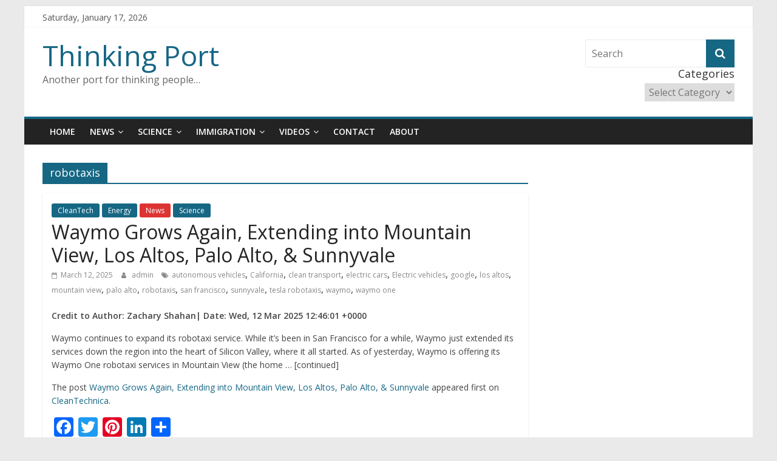

--- FILE ---
content_type: text/html; charset=UTF-8
request_url: https://www.thinkingport.com/tag/robotaxis/
body_size: 14561
content:
<!DOCTYPE html>
<html lang="en-US">
<head>
	<meta charset="UTF-8"/>
	<meta name="viewport" content="width=device-width, initial-scale=1">
	<link rel="profile" href="http://gmpg.org/xfn/11"/>
	<title>robotaxis &#8211; Thinking Port</title>
<meta name='robots' content='max-image-preview:large' />
	<style>img:is([sizes="auto" i], [sizes^="auto," i]) { contain-intrinsic-size: 3000px 1500px }</style>
	<link rel='dns-prefetch' href='//static.addtoany.com' />
<link rel='dns-prefetch' href='//fonts.googleapis.com' />
<link rel="alternate" type="application/rss+xml" title="Thinking Port &raquo; Feed" href="https://www.thinkingport.com/feed/" />
<link rel="alternate" type="application/rss+xml" title="Thinking Port &raquo; Comments Feed" href="https://www.thinkingport.com/comments/feed/" />
<link rel="alternate" type="application/rss+xml" title="Thinking Port &raquo; robotaxis Tag Feed" href="https://www.thinkingport.com/tag/robotaxis/feed/" />
<script type="text/javascript">
/* <![CDATA[ */
window._wpemojiSettings = {"baseUrl":"https:\/\/s.w.org\/images\/core\/emoji\/16.0.1\/72x72\/","ext":".png","svgUrl":"https:\/\/s.w.org\/images\/core\/emoji\/16.0.1\/svg\/","svgExt":".svg","source":{"concatemoji":"https:\/\/www.thinkingport.com\/wp-includes\/js\/wp-emoji-release.min.js?ver=6.8.3"}};
/*! This file is auto-generated */
!function(s,n){var o,i,e;function c(e){try{var t={supportTests:e,timestamp:(new Date).valueOf()};sessionStorage.setItem(o,JSON.stringify(t))}catch(e){}}function p(e,t,n){e.clearRect(0,0,e.canvas.width,e.canvas.height),e.fillText(t,0,0);var t=new Uint32Array(e.getImageData(0,0,e.canvas.width,e.canvas.height).data),a=(e.clearRect(0,0,e.canvas.width,e.canvas.height),e.fillText(n,0,0),new Uint32Array(e.getImageData(0,0,e.canvas.width,e.canvas.height).data));return t.every(function(e,t){return e===a[t]})}function u(e,t){e.clearRect(0,0,e.canvas.width,e.canvas.height),e.fillText(t,0,0);for(var n=e.getImageData(16,16,1,1),a=0;a<n.data.length;a++)if(0!==n.data[a])return!1;return!0}function f(e,t,n,a){switch(t){case"flag":return n(e,"\ud83c\udff3\ufe0f\u200d\u26a7\ufe0f","\ud83c\udff3\ufe0f\u200b\u26a7\ufe0f")?!1:!n(e,"\ud83c\udde8\ud83c\uddf6","\ud83c\udde8\u200b\ud83c\uddf6")&&!n(e,"\ud83c\udff4\udb40\udc67\udb40\udc62\udb40\udc65\udb40\udc6e\udb40\udc67\udb40\udc7f","\ud83c\udff4\u200b\udb40\udc67\u200b\udb40\udc62\u200b\udb40\udc65\u200b\udb40\udc6e\u200b\udb40\udc67\u200b\udb40\udc7f");case"emoji":return!a(e,"\ud83e\udedf")}return!1}function g(e,t,n,a){var r="undefined"!=typeof WorkerGlobalScope&&self instanceof WorkerGlobalScope?new OffscreenCanvas(300,150):s.createElement("canvas"),o=r.getContext("2d",{willReadFrequently:!0}),i=(o.textBaseline="top",o.font="600 32px Arial",{});return e.forEach(function(e){i[e]=t(o,e,n,a)}),i}function t(e){var t=s.createElement("script");t.src=e,t.defer=!0,s.head.appendChild(t)}"undefined"!=typeof Promise&&(o="wpEmojiSettingsSupports",i=["flag","emoji"],n.supports={everything:!0,everythingExceptFlag:!0},e=new Promise(function(e){s.addEventListener("DOMContentLoaded",e,{once:!0})}),new Promise(function(t){var n=function(){try{var e=JSON.parse(sessionStorage.getItem(o));if("object"==typeof e&&"number"==typeof e.timestamp&&(new Date).valueOf()<e.timestamp+604800&&"object"==typeof e.supportTests)return e.supportTests}catch(e){}return null}();if(!n){if("undefined"!=typeof Worker&&"undefined"!=typeof OffscreenCanvas&&"undefined"!=typeof URL&&URL.createObjectURL&&"undefined"!=typeof Blob)try{var e="postMessage("+g.toString()+"("+[JSON.stringify(i),f.toString(),p.toString(),u.toString()].join(",")+"));",a=new Blob([e],{type:"text/javascript"}),r=new Worker(URL.createObjectURL(a),{name:"wpTestEmojiSupports"});return void(r.onmessage=function(e){c(n=e.data),r.terminate(),t(n)})}catch(e){}c(n=g(i,f,p,u))}t(n)}).then(function(e){for(var t in e)n.supports[t]=e[t],n.supports.everything=n.supports.everything&&n.supports[t],"flag"!==t&&(n.supports.everythingExceptFlag=n.supports.everythingExceptFlag&&n.supports[t]);n.supports.everythingExceptFlag=n.supports.everythingExceptFlag&&!n.supports.flag,n.DOMReady=!1,n.readyCallback=function(){n.DOMReady=!0}}).then(function(){return e}).then(function(){var e;n.supports.everything||(n.readyCallback(),(e=n.source||{}).concatemoji?t(e.concatemoji):e.wpemoji&&e.twemoji&&(t(e.twemoji),t(e.wpemoji)))}))}((window,document),window._wpemojiSettings);
/* ]]> */
</script>
<style id='wp-emoji-styles-inline-css' type='text/css'>

	img.wp-smiley, img.emoji {
		display: inline !important;
		border: none !important;
		box-shadow: none !important;
		height: 1em !important;
		width: 1em !important;
		margin: 0 0.07em !important;
		vertical-align: -0.1em !important;
		background: none !important;
		padding: 0 !important;
	}
</style>
<link rel='stylesheet' id='wp-block-library-css' href='https://www.thinkingport.com/wp-includes/css/dist/block-library/style.min.css?ver=6.8.3' type='text/css' media='all' />
<style id='classic-theme-styles-inline-css' type='text/css'>
/*! This file is auto-generated */
.wp-block-button__link{color:#fff;background-color:#32373c;border-radius:9999px;box-shadow:none;text-decoration:none;padding:calc(.667em + 2px) calc(1.333em + 2px);font-size:1.125em}.wp-block-file__button{background:#32373c;color:#fff;text-decoration:none}
</style>
<style id='global-styles-inline-css' type='text/css'>
:root{--wp--preset--aspect-ratio--square: 1;--wp--preset--aspect-ratio--4-3: 4/3;--wp--preset--aspect-ratio--3-4: 3/4;--wp--preset--aspect-ratio--3-2: 3/2;--wp--preset--aspect-ratio--2-3: 2/3;--wp--preset--aspect-ratio--16-9: 16/9;--wp--preset--aspect-ratio--9-16: 9/16;--wp--preset--color--black: #000000;--wp--preset--color--cyan-bluish-gray: #abb8c3;--wp--preset--color--white: #ffffff;--wp--preset--color--pale-pink: #f78da7;--wp--preset--color--vivid-red: #cf2e2e;--wp--preset--color--luminous-vivid-orange: #ff6900;--wp--preset--color--luminous-vivid-amber: #fcb900;--wp--preset--color--light-green-cyan: #7bdcb5;--wp--preset--color--vivid-green-cyan: #00d084;--wp--preset--color--pale-cyan-blue: #8ed1fc;--wp--preset--color--vivid-cyan-blue: #0693e3;--wp--preset--color--vivid-purple: #9b51e0;--wp--preset--gradient--vivid-cyan-blue-to-vivid-purple: linear-gradient(135deg,rgba(6,147,227,1) 0%,rgb(155,81,224) 100%);--wp--preset--gradient--light-green-cyan-to-vivid-green-cyan: linear-gradient(135deg,rgb(122,220,180) 0%,rgb(0,208,130) 100%);--wp--preset--gradient--luminous-vivid-amber-to-luminous-vivid-orange: linear-gradient(135deg,rgba(252,185,0,1) 0%,rgba(255,105,0,1) 100%);--wp--preset--gradient--luminous-vivid-orange-to-vivid-red: linear-gradient(135deg,rgba(255,105,0,1) 0%,rgb(207,46,46) 100%);--wp--preset--gradient--very-light-gray-to-cyan-bluish-gray: linear-gradient(135deg,rgb(238,238,238) 0%,rgb(169,184,195) 100%);--wp--preset--gradient--cool-to-warm-spectrum: linear-gradient(135deg,rgb(74,234,220) 0%,rgb(151,120,209) 20%,rgb(207,42,186) 40%,rgb(238,44,130) 60%,rgb(251,105,98) 80%,rgb(254,248,76) 100%);--wp--preset--gradient--blush-light-purple: linear-gradient(135deg,rgb(255,206,236) 0%,rgb(152,150,240) 100%);--wp--preset--gradient--blush-bordeaux: linear-gradient(135deg,rgb(254,205,165) 0%,rgb(254,45,45) 50%,rgb(107,0,62) 100%);--wp--preset--gradient--luminous-dusk: linear-gradient(135deg,rgb(255,203,112) 0%,rgb(199,81,192) 50%,rgb(65,88,208) 100%);--wp--preset--gradient--pale-ocean: linear-gradient(135deg,rgb(255,245,203) 0%,rgb(182,227,212) 50%,rgb(51,167,181) 100%);--wp--preset--gradient--electric-grass: linear-gradient(135deg,rgb(202,248,128) 0%,rgb(113,206,126) 100%);--wp--preset--gradient--midnight: linear-gradient(135deg,rgb(2,3,129) 0%,rgb(40,116,252) 100%);--wp--preset--font-size--small: 13px;--wp--preset--font-size--medium: 20px;--wp--preset--font-size--large: 36px;--wp--preset--font-size--x-large: 42px;--wp--preset--spacing--20: 0.44rem;--wp--preset--spacing--30: 0.67rem;--wp--preset--spacing--40: 1rem;--wp--preset--spacing--50: 1.5rem;--wp--preset--spacing--60: 2.25rem;--wp--preset--spacing--70: 3.38rem;--wp--preset--spacing--80: 5.06rem;--wp--preset--shadow--natural: 6px 6px 9px rgba(0, 0, 0, 0.2);--wp--preset--shadow--deep: 12px 12px 50px rgba(0, 0, 0, 0.4);--wp--preset--shadow--sharp: 6px 6px 0px rgba(0, 0, 0, 0.2);--wp--preset--shadow--outlined: 6px 6px 0px -3px rgba(255, 255, 255, 1), 6px 6px rgba(0, 0, 0, 1);--wp--preset--shadow--crisp: 6px 6px 0px rgba(0, 0, 0, 1);}:where(.is-layout-flex){gap: 0.5em;}:where(.is-layout-grid){gap: 0.5em;}body .is-layout-flex{display: flex;}.is-layout-flex{flex-wrap: wrap;align-items: center;}.is-layout-flex > :is(*, div){margin: 0;}body .is-layout-grid{display: grid;}.is-layout-grid > :is(*, div){margin: 0;}:where(.wp-block-columns.is-layout-flex){gap: 2em;}:where(.wp-block-columns.is-layout-grid){gap: 2em;}:where(.wp-block-post-template.is-layout-flex){gap: 1.25em;}:where(.wp-block-post-template.is-layout-grid){gap: 1.25em;}.has-black-color{color: var(--wp--preset--color--black) !important;}.has-cyan-bluish-gray-color{color: var(--wp--preset--color--cyan-bluish-gray) !important;}.has-white-color{color: var(--wp--preset--color--white) !important;}.has-pale-pink-color{color: var(--wp--preset--color--pale-pink) !important;}.has-vivid-red-color{color: var(--wp--preset--color--vivid-red) !important;}.has-luminous-vivid-orange-color{color: var(--wp--preset--color--luminous-vivid-orange) !important;}.has-luminous-vivid-amber-color{color: var(--wp--preset--color--luminous-vivid-amber) !important;}.has-light-green-cyan-color{color: var(--wp--preset--color--light-green-cyan) !important;}.has-vivid-green-cyan-color{color: var(--wp--preset--color--vivid-green-cyan) !important;}.has-pale-cyan-blue-color{color: var(--wp--preset--color--pale-cyan-blue) !important;}.has-vivid-cyan-blue-color{color: var(--wp--preset--color--vivid-cyan-blue) !important;}.has-vivid-purple-color{color: var(--wp--preset--color--vivid-purple) !important;}.has-black-background-color{background-color: var(--wp--preset--color--black) !important;}.has-cyan-bluish-gray-background-color{background-color: var(--wp--preset--color--cyan-bluish-gray) !important;}.has-white-background-color{background-color: var(--wp--preset--color--white) !important;}.has-pale-pink-background-color{background-color: var(--wp--preset--color--pale-pink) !important;}.has-vivid-red-background-color{background-color: var(--wp--preset--color--vivid-red) !important;}.has-luminous-vivid-orange-background-color{background-color: var(--wp--preset--color--luminous-vivid-orange) !important;}.has-luminous-vivid-amber-background-color{background-color: var(--wp--preset--color--luminous-vivid-amber) !important;}.has-light-green-cyan-background-color{background-color: var(--wp--preset--color--light-green-cyan) !important;}.has-vivid-green-cyan-background-color{background-color: var(--wp--preset--color--vivid-green-cyan) !important;}.has-pale-cyan-blue-background-color{background-color: var(--wp--preset--color--pale-cyan-blue) !important;}.has-vivid-cyan-blue-background-color{background-color: var(--wp--preset--color--vivid-cyan-blue) !important;}.has-vivid-purple-background-color{background-color: var(--wp--preset--color--vivid-purple) !important;}.has-black-border-color{border-color: var(--wp--preset--color--black) !important;}.has-cyan-bluish-gray-border-color{border-color: var(--wp--preset--color--cyan-bluish-gray) !important;}.has-white-border-color{border-color: var(--wp--preset--color--white) !important;}.has-pale-pink-border-color{border-color: var(--wp--preset--color--pale-pink) !important;}.has-vivid-red-border-color{border-color: var(--wp--preset--color--vivid-red) !important;}.has-luminous-vivid-orange-border-color{border-color: var(--wp--preset--color--luminous-vivid-orange) !important;}.has-luminous-vivid-amber-border-color{border-color: var(--wp--preset--color--luminous-vivid-amber) !important;}.has-light-green-cyan-border-color{border-color: var(--wp--preset--color--light-green-cyan) !important;}.has-vivid-green-cyan-border-color{border-color: var(--wp--preset--color--vivid-green-cyan) !important;}.has-pale-cyan-blue-border-color{border-color: var(--wp--preset--color--pale-cyan-blue) !important;}.has-vivid-cyan-blue-border-color{border-color: var(--wp--preset--color--vivid-cyan-blue) !important;}.has-vivid-purple-border-color{border-color: var(--wp--preset--color--vivid-purple) !important;}.has-vivid-cyan-blue-to-vivid-purple-gradient-background{background: var(--wp--preset--gradient--vivid-cyan-blue-to-vivid-purple) !important;}.has-light-green-cyan-to-vivid-green-cyan-gradient-background{background: var(--wp--preset--gradient--light-green-cyan-to-vivid-green-cyan) !important;}.has-luminous-vivid-amber-to-luminous-vivid-orange-gradient-background{background: var(--wp--preset--gradient--luminous-vivid-amber-to-luminous-vivid-orange) !important;}.has-luminous-vivid-orange-to-vivid-red-gradient-background{background: var(--wp--preset--gradient--luminous-vivid-orange-to-vivid-red) !important;}.has-very-light-gray-to-cyan-bluish-gray-gradient-background{background: var(--wp--preset--gradient--very-light-gray-to-cyan-bluish-gray) !important;}.has-cool-to-warm-spectrum-gradient-background{background: var(--wp--preset--gradient--cool-to-warm-spectrum) !important;}.has-blush-light-purple-gradient-background{background: var(--wp--preset--gradient--blush-light-purple) !important;}.has-blush-bordeaux-gradient-background{background: var(--wp--preset--gradient--blush-bordeaux) !important;}.has-luminous-dusk-gradient-background{background: var(--wp--preset--gradient--luminous-dusk) !important;}.has-pale-ocean-gradient-background{background: var(--wp--preset--gradient--pale-ocean) !important;}.has-electric-grass-gradient-background{background: var(--wp--preset--gradient--electric-grass) !important;}.has-midnight-gradient-background{background: var(--wp--preset--gradient--midnight) !important;}.has-small-font-size{font-size: var(--wp--preset--font-size--small) !important;}.has-medium-font-size{font-size: var(--wp--preset--font-size--medium) !important;}.has-large-font-size{font-size: var(--wp--preset--font-size--large) !important;}.has-x-large-font-size{font-size: var(--wp--preset--font-size--x-large) !important;}
:where(.wp-block-post-template.is-layout-flex){gap: 1.25em;}:where(.wp-block-post-template.is-layout-grid){gap: 1.25em;}
:where(.wp-block-columns.is-layout-flex){gap: 2em;}:where(.wp-block-columns.is-layout-grid){gap: 2em;}
:root :where(.wp-block-pullquote){font-size: 1.5em;line-height: 1.6;}
</style>
<link rel='stylesheet' id='rfw-style-css' href='https://www.thinkingport.com/wp-content/plugins/rss-feed-widget/css/style.css?ver=2026010525' type='text/css' media='all' />
<link rel='stylesheet' id='colormag_google_fonts-css' href='//fonts.googleapis.com/css?family=Open+Sans%3A400%2C600&#038;ver=6.8.3' type='text/css' media='all' />
<link rel='stylesheet' id='colormag_style-css' href='https://www.thinkingport.com/wp-content/themes/colormag/style.css?ver=6.8.3' type='text/css' media='all' />
<link rel='stylesheet' id='colormag-fontawesome-css' href='https://www.thinkingport.com/wp-content/themes/colormag/fontawesome/css/font-awesome.css?ver=4.2.1' type='text/css' media='all' />
<link rel='stylesheet' id='colormag-featured-image-popup-css-css' href='https://www.thinkingport.com/wp-content/themes/colormag/js/magnific-popup/magnific-popup.css?ver=20150310' type='text/css' media='all' />
<link rel='stylesheet' id='latest-posts-style-css' href='https://www.thinkingport.com/wp-content/plugins/latest-posts/assets/css/style.css?ver=1.4.4' type='text/css' media='all' />
<link rel='stylesheet' id='addtoany-css' href='https://www.thinkingport.com/wp-content/plugins/add-to-any/addtoany.min.css?ver=1.16' type='text/css' media='all' />
<link rel='stylesheet' id='__EPYT__style-css' href='https://www.thinkingport.com/wp-content/plugins/youtube-embed-plus/styles/ytprefs.min.css?ver=14.2.2' type='text/css' media='all' />
<style id='__EPYT__style-inline-css' type='text/css'>

                .epyt-gallery-thumb {
                        width: 33.333%;
                }
                
</style>
<script type="text/javascript" id="addtoany-core-js-before">
/* <![CDATA[ */
window.a2a_config=window.a2a_config||{};a2a_config.callbacks=[];a2a_config.overlays=[];a2a_config.templates={};
/* ]]> */
</script>
<script type="text/javascript" defer src="https://static.addtoany.com/menu/page.js" id="addtoany-core-js"></script>
<script type="text/javascript" src="https://www.thinkingport.com/wp-includes/js/jquery/jquery.min.js?ver=3.7.1" id="jquery-core-js"></script>
<script type="text/javascript" src="https://www.thinkingport.com/wp-includes/js/jquery/jquery-migrate.min.js?ver=3.4.1" id="jquery-migrate-js"></script>
<script type="text/javascript" defer src="https://www.thinkingport.com/wp-content/plugins/add-to-any/addtoany.min.js?ver=1.1" id="addtoany-jquery-js"></script>
<script type="text/javascript" src="https://www.thinkingport.com/wp-content/plugins/rss-news-scroller/jquery.imagecube.js?ver=6.8.3" id="vhg_rss_script-js"></script>
<!--[if lte IE 8]>
<script type="text/javascript" src="https://www.thinkingport.com/wp-content/themes/colormag/js/html5shiv.min.js?ver=6.8.3" id="html5-js"></script>
<![endif]-->
<script type="text/javascript" id="__ytprefs__-js-extra">
/* <![CDATA[ */
var _EPYT_ = {"ajaxurl":"https:\/\/www.thinkingport.com\/wp-admin\/admin-ajax.php","security":"22ff8d9688","gallery_scrolloffset":"20","eppathtoscripts":"https:\/\/www.thinkingport.com\/wp-content\/plugins\/youtube-embed-plus\/scripts\/","eppath":"https:\/\/www.thinkingport.com\/wp-content\/plugins\/youtube-embed-plus\/","epresponsiveselector":"[\"iframe.__youtube_prefs_widget__\"]","epdovol":"1","version":"14.2.2","evselector":"iframe.__youtube_prefs__[src], iframe[src*=\"youtube.com\/embed\/\"], iframe[src*=\"youtube-nocookie.com\/embed\/\"]","ajax_compat":"","maxres_facade":"eager","ytapi_load":"light","pause_others":"","stopMobileBuffer":"1","facade_mode":"","not_live_on_channel":""};
/* ]]> */
</script>
<script type="text/javascript" src="https://www.thinkingport.com/wp-content/plugins/youtube-embed-plus/scripts/ytprefs.min.js?ver=14.2.2" id="__ytprefs__-js"></script>
<link rel="https://api.w.org/" href="https://www.thinkingport.com/wp-json/" /><link rel="alternate" title="JSON" type="application/json" href="https://www.thinkingport.com/wp-json/wp/v2/tags/107003" /><link rel="EditURI" type="application/rsd+xml" title="RSD" href="https://www.thinkingport.com/xmlrpc.php?rsd" />
<meta name="generator" content="WordPress 6.8.3" />
<!--
<script async src="https://pagead2.googlesyndication.com/pagead/js/adsbygoogle.js"></script> <script> (adsbygoogle = window.adsbygoogle || []).push({ google_ad_client: "ca-pub-4000647447089838", enable_page_level_ads: true }); </script>
-->
<!-- Thinking Port Internal Styles -->		<style type="text/css"> .colormag-button,blockquote,button,input[type=reset],input[type=button],input[type=submit],
		#masthead.colormag-header-clean #site-navigation.main-small-navigation .menu-toggle{background-color:#166784}
		#site-title a,.next a:hover,.previous a:hover,.social-links i.fa:hover,a,
		#masthead.colormag-header-clean .social-links li:hover i.fa,
		#masthead.colormag-header-classic .social-links li:hover i.fa,
		#masthead.colormag-header-clean .breaking-news .newsticker a:hover,
		#masthead.colormag-header-classic .breaking-news .newsticker a:hover,
		#masthead.colormag-header-classic #site-navigation .fa.search-top:hover,
		#masthead.colormag-header-classic #site-navigation.main-navigation .random-post a:hover .fa-random,
		.dark-skin #masthead.colormag-header-classic #site-navigation.main-navigation .home-icon:hover .fa,
		#masthead .main-small-navigation li:hover > .sub-toggle i,
		.better-responsive-menu #masthead .main-small-navigation .sub-toggle.active .fa {color:#166784}
		.fa.search-top:hover,
		#masthead.colormag-header-classic #site-navigation.main-small-navigation .menu-toggle,
		.main-navigation ul li.focus > a,
        #masthead.colormag-header-classic .main-navigation ul ul.sub-menu li.focus > a {background-color:#166784}
		#site-navigation{border-top:4px solid #166784}
		.home-icon.front_page_on,.main-navigation a:hover,.main-navigation ul li ul li a:hover,
		.main-navigation ul li ul li:hover>a,
		.main-navigation ul li.current-menu-ancestor>a,
		.main-navigation ul li.current-menu-item ul li a:hover,
		.main-navigation ul li.current-menu-item>a,
		.main-navigation ul li.current_page_ancestor>a,
		.main-navigation ul li.current_page_item>a,
		.main-navigation ul li:hover>a,
		.main-small-navigation li a:hover,
		.site-header .menu-toggle:hover,
		#masthead.colormag-header-classic .main-navigation ul ul.sub-menu li:hover > a,
		#masthead.colormag-header-classic .main-navigation ul ul.sub-menu li.current-menu-ancestor > a,
		#masthead.colormag-header-classic .main-navigation ul ul.sub-menu li.current-menu-item > a,
		#masthead .main-small-navigation li:hover > a,
		#masthead .main-small-navigation li.current-page-ancestor > a,
		#masthead .main-small-navigation li.current-menu-ancestor > a,
		#masthead .main-small-navigation li.current-page-item > a,
		#masthead .main-small-navigation li.current-menu-item > a{background-color:#166784}
		#masthead.colormag-header-classic .main-navigation .home-icon a:hover .fa { color:#166784}
		.main-small-navigation .current-menu-item>a,.main-small-navigation .current_page_item>a {background:#166784}
		#masthead.colormag-header-classic .main-navigation ul ul.sub-menu li:hover,
		#masthead.colormag-header-classic .main-navigation ul ul.sub-menu li.current-menu-ancestor,
		#masthead.colormag-header-classic .main-navigation ul ul.sub-menu li.current-menu-item,
		#masthead.colormag-header-classic #site-navigation .menu-toggle,
		#masthead.colormag-header-classic #site-navigation .menu-toggle:hover,
		#masthead.colormag-header-classic .main-navigation ul > li:hover > a,
        #masthead.colormag-header-classic .main-navigation ul > li.current-menu-item > a,
        #masthead.colormag-header-classic .main-navigation ul > li.current-menu-ancestor > a,
        #masthead.colormag-header-classic .main-navigation ul li.focus > a{ border-color:#166784}
		.promo-button-area a:hover{border:2px solid #166784;background-color:#166784}
		#content .wp-pagenavi .current,
		#content .wp-pagenavi a:hover,.format-link .entry-content a,.pagination span{ background-color:#166784}
		.pagination a span:hover{color:#166784;border-color:#166784}
		#content .comments-area a.comment-edit-link:hover,#content .comments-area a.comment-permalink:hover,
		#content .comments-area article header cite a:hover,.comments-area .comment-author-link a:hover{color:#166784}
		.comments-area .comment-author-link span{background-color:#166784}
		.comment .comment-reply-link:hover,.nav-next a,.nav-previous a{color:#166784}
		#secondary .widget-title{border-bottom:2px solid #166784}
		#secondary .widget-title span{background-color:#166784}
		.footer-widgets-area .widget-title{border-bottom:2px solid #166784}
		.footer-widgets-area .widget-title span,
		.colormag-footer--classic .footer-widgets-area .widget-title span::before{background-color:#166784}
		.footer-widgets-area a:hover{color:#166784}
		.advertisement_above_footer .widget-title{ border-bottom:2px solid #166784}
		.advertisement_above_footer .widget-title span{background-color:#166784}
		a#scroll-up i{color:#166784}
		.page-header .page-title{border-bottom:2px solid #166784}
		#content .post .article-content .above-entry-meta .cat-links a,
		.page-header .page-title span{ background-color:#166784}
		#content .post .article-content .entry-title a:hover,
		.entry-meta .byline i,.entry-meta .cat-links i,.entry-meta a,
		.post .entry-title a:hover,.search .entry-title a:hover{color:#166784}
		.entry-meta .post-format i{background-color:#166784}
		.entry-meta .comments-link a:hover,.entry-meta .edit-link a:hover,.entry-meta .posted-on a:hover,
		.entry-meta .tag-links a:hover,.single #content .tags a:hover{color:#166784}.more-link,
		.no-post-thumbnail{background-color:#166784}
		.post-box .entry-meta .cat-links a:hover,.post-box .entry-meta .posted-on a:hover,
		.post.post-box .entry-title a:hover{color:#166784}
		.widget_featured_slider .slide-content .above-entry-meta .cat-links a{background-color:#166784}
		.widget_featured_slider .slide-content .below-entry-meta .byline a:hover,
		.widget_featured_slider .slide-content .below-entry-meta .comments a:hover,
		.widget_featured_slider .slide-content .below-entry-meta .posted-on a:hover,
		.widget_featured_slider .slide-content .entry-title a:hover{color:#166784}
		.widget_highlighted_posts .article-content .above-entry-meta .cat-links a {background-color:#166784}
		.byline a:hover,.comments a:hover,.edit-link a:hover,.posted-on a:hover,.tag-links a:hover,
		.widget_highlighted_posts .article-content .below-entry-meta .byline a:hover,
		.widget_highlighted_posts .article-content .below-entry-meta .comments a:hover,
		.widget_highlighted_posts .article-content .below-entry-meta .posted-on a:hover,
		.widget_highlighted_posts .article-content .entry-title a:hover{color:#166784}
		.widget_featured_posts .article-content .above-entry-meta .cat-links a{background-color:#166784}
		.widget_featured_posts .article-content .entry-title a:hover{color:#166784}
		.widget_featured_posts .widget-title{border-bottom:2px solid #166784}
		.widget_featured_posts .widget-title span{background-color:#166784}
		.related-posts-main-title .fa,.single-related-posts .article-content .entry-title a:hover{color:#166784} .widget_slider_area .widget-title,.widget_beside_slider .widget-title { border-bottom:2px solid #166784} .widget_slider_area .widget-title span,.widget_beside_slider .widget-title span { background-color:#166784}
		 @media (max-width: 768px) {.better-responsive-menu .sub-toggle{background-color:#004966}}</style>
		</head>

<body class="archive tag tag-robotaxis tag-107003 wp-theme-colormag ">




<div id="page" class="hfeed site">
	<a class="skip-link screen-reader-text" href="#main">Skip to content</a>

	
	
	<header id="masthead" class="site-header clearfix ">
		<div id="header-text-nav-container" class="clearfix">

						<div class="news-bar">
				<div class="inner-wrap clearfix">
					
		<div class="date-in-header">
			Saturday, January 17, 2026		</div>

		
					
									</div>
			</div>
		
			
			
		<div class="inner-wrap">

			<div id="header-text-nav-wrap" class="clearfix">
				<div id="header-left-section">
										<div id="header-text" class="">
													<h3 id="site-title">
								<a href="https://www.thinkingport.com/" title="Thinking Port" rel="home">Thinking Port</a>
							</h3>
																		<p id="site-description">Another port for thinking people&#8230;</p>
						<!-- #site-description -->
					</div><!-- #header-text -->
				</div><!-- #header-left-section -->
				<div id="header-right-section">
											<div id="header-right-sidebar" class="clearfix">
							<aside id="search-4" class="widget widget_search clearfix"><form action="https://www.thinkingport.com/" class="search-form searchform clearfix" method="get">
   <div class="search-wrap">
      <input type="text" placeholder="Search" class="s field" name="s">
      <button class="search-icon" type="submit"></button>
   </div>
</form><!-- .searchform --></aside><aside id="categories-3" class="widget widget_categories clearfix"><h3 class="widget-title">Categories</h3><form action="https://www.thinkingport.com" method="get"><label class="screen-reader-text" for="cat">Categories</label><select  name='cat' id='cat' class='postform'>
	<option value='-1'>Select Category</option>
	<option class="level-0" value="108411">BitCoin&nbsp;&nbsp;(34)</option>
	<option class="level-0" value="108414">Blokt&nbsp;&nbsp;(34)</option>
	<option class="level-0" value="8631">Canada&nbsp;&nbsp;(242)</option>
	<option class="level-0" value="104917">CleanTech&nbsp;&nbsp;(1,322)</option>
	<option class="level-0" value="108413">Currency&nbsp;&nbsp;(34)</option>
	<option class="level-0" value="108412">Digital&nbsp;&nbsp;(34)</option>
	<option class="level-0" value="104918">Energy&nbsp;&nbsp;(1,322)</option>
	<option class="level-0" value="84285">Espn&nbsp;&nbsp;(1,255)</option>
	<option class="level-0" value="8630">Immigration&nbsp;&nbsp;(242)</option>
	<option class="level-0" value="9">Inquirer&nbsp;&nbsp;(882)</option>
	<option class="level-0" value="4">Magazines&nbsp;&nbsp;(230)</option>
	<option class="level-0" value="37697">Manila&nbsp;&nbsp;(11,484)</option>
	<option class="level-0" value="5">News&nbsp;&nbsp;(4,414)</option>
	<option class="level-0" value="97394">Philippines&nbsp;&nbsp;(1,837)</option>
	<option class="level-0" value="124820">philstar&nbsp;&nbsp;(955)</option>
	<option class="level-0" value="106810">Science&nbsp;&nbsp;(1,322)</option>
	<option class="level-0" value="3907">Sports&nbsp;&nbsp;(1,622)</option>
	<option class="level-0" value="108408">Technology&nbsp;&nbsp;(34)</option>
	<option class="level-0" value="104102">Vancouver&nbsp;&nbsp;(7,637)</option>
	<option class="level-0" value="7">Vice&nbsp;&nbsp;(6,826)</option>
</select>
</form><script type="text/javascript">
/* <![CDATA[ */

(function() {
	var dropdown = document.getElementById( "cat" );
	function onCatChange() {
		if ( dropdown.options[ dropdown.selectedIndex ].value > 0 ) {
			dropdown.parentNode.submit();
		}
	}
	dropdown.onchange = onCatChange;
})();

/* ]]> */
</script>
</aside>						</div>
										</div><!-- #header-right-section -->

			</div><!-- #header-text-nav-wrap -->

		</div><!-- .inner-wrap -->

		
			
			
		<nav id="site-navigation" class="main-navigation clearfix" role="navigation">
			<div class="inner-wrap clearfix">
				
				
				<p class="menu-toggle"></p>
				<div class="menu-primary-container"><ul id="menu-top-menu" class="menu"><li id="menu-item-18" class="menu-item menu-item-type-post_type menu-item-object-page menu-item-home menu-item-18"><a href="https://www.thinkingport.com/">Home</a></li>
<li id="menu-item-54" class="menu-item menu-item-type-post_type menu-item-object-page menu-item-has-children menu-item-54"><a href="https://www.thinkingport.com/news/">News</a>
<ul class="sub-menu">
	<li id="menu-item-131633" class="menu-item menu-item-type-taxonomy menu-item-object-category menu-item-131633"><a href="https://www.thinkingport.com/category/vancouver/">Vancouver</a></li>
	<li id="menu-item-1671" class="menu-item menu-item-type-post_type menu-item-object-page menu-item-1671"><a href="https://www.thinkingport.com/sports/">Sports</a></li>
	<li id="menu-item-33428" class="menu-item menu-item-type-post_type menu-item-object-page menu-item-33428"><a href="https://www.thinkingport.com/business/">Business</a></li>
	<li id="menu-item-53" class="menu-item menu-item-type-post_type menu-item-object-page menu-item-53"><a href="https://www.thinkingport.com/magazines/">Magazines</a></li>
	<li id="menu-item-52" class="menu-item menu-item-type-post_type menu-item-object-page menu-item-52"><a href="https://www.thinkingport.com/vice-news/">Vice News</a></li>
</ul>
</li>
<li id="menu-item-136121" class="menu-item menu-item-type-custom menu-item-object-custom menu-item-has-children menu-item-136121"><a href="https://www.thinkingport.com/category/science">Science</a>
<ul class="sub-menu">
	<li id="menu-item-136122" class="menu-item menu-item-type-taxonomy menu-item-object-category menu-item-136122"><a href="https://www.thinkingport.com/category/cleantech/">CleanTech</a></li>
</ul>
</li>
<li id="menu-item-6775" class="menu-item menu-item-type-taxonomy menu-item-object-category menu-item-has-children menu-item-6775"><a href="https://www.thinkingport.com/category/immigration/">Immigration</a>
<ul class="sub-menu">
	<li id="menu-item-6776" class="menu-item menu-item-type-taxonomy menu-item-object-category menu-item-6776"><a href="https://www.thinkingport.com/category/canada/">Canada</a></li>
</ul>
</li>
<li id="menu-item-51" class="menu-item menu-item-type-post_type menu-item-object-page menu-item-has-children menu-item-51"><a href="https://www.thinkingport.com/videos/">Videos</a>
<ul class="sub-menu">
	<li id="menu-item-32664" class="menu-item menu-item-type-post_type menu-item-object-page menu-item-has-children menu-item-32664"><a href="https://www.thinkingport.com/abs-cbn/">ABS-CBN</a>
	<ul class="sub-menu">
		<li id="menu-item-43952" class="menu-item menu-item-type-post_type menu-item-object-page menu-item-43952"><a href="https://www.thinkingport.com/tv-patrol-ilocos/">TV Patrol -Ilocos</a></li>
	</ul>
</li>
	<li id="menu-item-32668" class="menu-item menu-item-type-post_type menu-item-object-page menu-item-32668"><a href="https://www.thinkingport.com/gma7/">GMA7</a></li>
	<li id="menu-item-43958" class="menu-item menu-item-type-post_type menu-item-object-page menu-item-43958"><a href="https://www.thinkingport.com/interesting-videos/">Interesting Videos</a></li>
	<li id="menu-item-32672" class="menu-item menu-item-type-post_type menu-item-object-page menu-item-32672"><a href="https://www.thinkingport.com/panlasang-pinoy/">Panlasang Pinoy</a></li>
</ul>
</li>
<li id="menu-item-21" class="menu-item menu-item-type-post_type menu-item-object-page menu-item-21"><a href="https://www.thinkingport.com/contact/">Contact</a></li>
<li id="menu-item-19" class="menu-item menu-item-type-post_type menu-item-object-page menu-item-19"><a href="https://www.thinkingport.com/about/">About</a></li>
</ul></div>
			</div>
		</nav>

		
		</div><!-- #header-text-nav-container -->

		
	</header>

		
	<div id="main" class="clearfix">
		<div class="inner-wrap clearfix">

	
	<div id="primary">
		<div id="content" class="clearfix">

			
				<header class="page-header">
               					<h1 class="page-title">
               <span>
						robotaxis					</span></h1>
                  									</header><!-- .page-header -->

            <div class="article-container">

   				
   				
   					
<article id="post-239700" class="post-239700 post type-post status-publish format-standard hentry category-cleantech category-energy category-news category-science tag-autonomous-vehicles tag-california tag-clean-transport tag-electric-cars tag-electric-vehicles tag-google tag-los-altos tag-mountain-view tag-palo-alto tag-robotaxis tag-san-francisco tag-sunnyvale tag-tesla-robotaxis tag-waymo tag-waymo-one">
   
   
   <div class="article-content clearfix">

      
      <div class="above-entry-meta"><span class="cat-links"><a href="https://www.thinkingport.com/category/cleantech/"  rel="category tag">CleanTech</a>&nbsp;<a href="https://www.thinkingport.com/category/energy/"  rel="category tag">Energy</a>&nbsp;<a href="https://www.thinkingport.com/category/news/" style="background:#dd3333" rel="category tag">News</a>&nbsp;<a href="https://www.thinkingport.com/category/science/"  rel="category tag">Science</a>&nbsp;</span></div>
      <header class="entry-header">
         <h2 class="entry-title">
            <a href="https://www.thinkingport.com/2025/03/12/news-761/" title="Waymo Grows Again, Extending into Mountain View, Los Altos, Palo Alto, &#038; Sunnyvale">Waymo Grows Again, Extending into Mountain View, Los Altos, Palo Alto, &#038; Sunnyvale</a>
         </h2>
      </header>

      <div class="below-entry-meta">
			<span class="posted-on"><a href="https://www.thinkingport.com/2025/03/12/news-761/" title="10:15 am" rel="bookmark"><i class="fa fa-calendar-o"></i> <time class="entry-date published updated" datetime="2025-03-12T10:15:12-08:00">March 12, 2025</time></a></span>
			<span class="byline">
				<span class="author vcard">
					<i class="fa fa-user"></i>
					<a class="url fn n"
					   href="https://www.thinkingport.com/author/admin/"
					   title="admin">admin					</a>
				</span>
			</span>

			<span class="tag-links"><i class="fa fa-tags"></i><a href="https://www.thinkingport.com/tag/autonomous-vehicles/" rel="tag">autonomous vehicles</a>, <a href="https://www.thinkingport.com/tag/california/" rel="tag">California</a>, <a href="https://www.thinkingport.com/tag/clean-transport/" rel="tag">clean transport</a>, <a href="https://www.thinkingport.com/tag/electric-cars/" rel="tag">electric cars</a>, <a href="https://www.thinkingport.com/tag/electric-vehicles/" rel="tag">Electric vehicles</a>, <a href="https://www.thinkingport.com/tag/google/" rel="tag">google</a>, <a href="https://www.thinkingport.com/tag/los-altos/" rel="tag">los altos</a>, <a href="https://www.thinkingport.com/tag/mountain-view/" rel="tag">mountain view</a>, <a href="https://www.thinkingport.com/tag/palo-alto/" rel="tag">palo alto</a>, <a href="https://www.thinkingport.com/tag/robotaxis/" rel="tag">robotaxis</a>, <a href="https://www.thinkingport.com/tag/san-francisco/" rel="tag">san francisco</a>, <a href="https://www.thinkingport.com/tag/sunnyvale/" rel="tag">sunnyvale</a>, <a href="https://www.thinkingport.com/tag/tesla-robotaxis/" rel="tag">tesla robotaxis</a>, <a href="https://www.thinkingport.com/tag/waymo/" rel="tag">waymo</a>, <a href="https://www.thinkingport.com/tag/waymo-one/" rel="tag">waymo one</a></span></div>
      <div class="entry-content clearfix">
         <p><strong>Credit to Author: Zachary Shahan| Date: Wed, 12 Mar 2025 12:46:01 +0000</strong></p>
<p>Waymo continues to expand its robotaxi service. While it&#8217;s been in San Francisco for a while, Waymo just extended its services down the region into the heart of Silicon Valley, where it all started. As of yesterday, Waymo is offering its Waymo One robotaxi services in Mountain View (the home   &#8230; [continued]</p>
<p>The post <a href="https://cleantechnica.com/2025/03/12/waymo-grows-again-extending-into-mountain-view-los-altos-palo-alto-sunnyvale/">Waymo Grows Again, Extending into Mountain View, Los Altos, Palo Alto, &#038; Sunnyvale</a> appeared first on <a href="https://cleantechnica.com">CleanTechnica</a>.</p>
<div class="addtoany_share_save_container addtoany_content addtoany_content_bottom"><div class="a2a_kit a2a_kit_size_32 addtoany_list" data-a2a-url="https://www.thinkingport.com/2025/03/12/news-761/" data-a2a-title="Waymo Grows Again, Extending into Mountain View, Los Altos, Palo Alto, &amp; Sunnyvale"><a class="a2a_button_facebook" href="https://www.addtoany.com/add_to/facebook?linkurl=https%3A%2F%2Fwww.thinkingport.com%2F2025%2F03%2F12%2Fnews-761%2F&amp;linkname=Waymo%20Grows%20Again%2C%20Extending%20into%20Mountain%20View%2C%20Los%20Altos%2C%20Palo%20Alto%2C%20%26%20Sunnyvale" title="Facebook" rel="nofollow noopener" target="_blank"></a><a class="a2a_button_twitter" href="https://www.addtoany.com/add_to/twitter?linkurl=https%3A%2F%2Fwww.thinkingport.com%2F2025%2F03%2F12%2Fnews-761%2F&amp;linkname=Waymo%20Grows%20Again%2C%20Extending%20into%20Mountain%20View%2C%20Los%20Altos%2C%20Palo%20Alto%2C%20%26%20Sunnyvale" title="Twitter" rel="nofollow noopener" target="_blank"></a><a class="a2a_button_pinterest" href="https://www.addtoany.com/add_to/pinterest?linkurl=https%3A%2F%2Fwww.thinkingport.com%2F2025%2F03%2F12%2Fnews-761%2F&amp;linkname=Waymo%20Grows%20Again%2C%20Extending%20into%20Mountain%20View%2C%20Los%20Altos%2C%20Palo%20Alto%2C%20%26%20Sunnyvale" title="Pinterest" rel="nofollow noopener" target="_blank"></a><a class="a2a_button_linkedin" href="https://www.addtoany.com/add_to/linkedin?linkurl=https%3A%2F%2Fwww.thinkingport.com%2F2025%2F03%2F12%2Fnews-761%2F&amp;linkname=Waymo%20Grows%20Again%2C%20Extending%20into%20Mountain%20View%2C%20Los%20Altos%2C%20Palo%20Alto%2C%20%26%20Sunnyvale" title="LinkedIn" rel="nofollow noopener" target="_blank"></a><a class="a2a_dd addtoany_share_save addtoany_share" href="https://www.addtoany.com/share"></a></div></div>         <a class="more-link" title="Waymo Grows Again, Extending into Mountain View, Los Altos, Palo Alto, &#038; Sunnyvale" href="https://www.thinkingport.com/2025/03/12/news-761/"><span>Read more</span></a>
      </div>

   </div>

   </article>
   				
   					
<article id="post-217415" class="post-217415 post type-post status-publish format-standard hentry category-cleantech category-energy category-news category-science tag-autonomous-vehicles tag-cities tag-clean-transport tag-electric-cars tag-electric-vehicles tag-las-vegas tag-robotaxis tag-san-diego tag-waymo tag-waymo-driver tag-waymo-one">
   
   
   <div class="article-content clearfix">

      
      <div class="above-entry-meta"><span class="cat-links"><a href="https://www.thinkingport.com/category/cleantech/"  rel="category tag">CleanTech</a>&nbsp;<a href="https://www.thinkingport.com/category/energy/"  rel="category tag">Energy</a>&nbsp;<a href="https://www.thinkingport.com/category/news/" style="background:#dd3333" rel="category tag">News</a>&nbsp;<a href="https://www.thinkingport.com/category/science/"  rel="category tag">Science</a>&nbsp;</span></div>
      <header class="entry-header">
         <h2 class="entry-title">
            <a href="https://www.thinkingport.com/2025/02/03/news-131695/" title="Waymo Road Trip Visiting 10+ Cities in 2025">Waymo Road Trip Visiting 10+ Cities in 2025</a>
         </h2>
      </header>

      <div class="below-entry-meta">
			<span class="posted-on"><a href="https://www.thinkingport.com/2025/02/03/news-131695/" title="8:07 am" rel="bookmark"><i class="fa fa-calendar-o"></i> <time class="entry-date published updated" datetime="2025-02-03T08:07:11-08:00">February 3, 2025</time></a></span>
			<span class="byline">
				<span class="author vcard">
					<i class="fa fa-user"></i>
					<a class="url fn n"
					   href="https://www.thinkingport.com/author/admin/"
					   title="admin">admin					</a>
				</span>
			</span>

			<span class="tag-links"><i class="fa fa-tags"></i><a href="https://www.thinkingport.com/tag/autonomous-vehicles/" rel="tag">autonomous vehicles</a>, <a href="https://www.thinkingport.com/tag/cities/" rel="tag">cities</a>, <a href="https://www.thinkingport.com/tag/clean-transport/" rel="tag">clean transport</a>, <a href="https://www.thinkingport.com/tag/electric-cars/" rel="tag">electric cars</a>, <a href="https://www.thinkingport.com/tag/electric-vehicles/" rel="tag">Electric vehicles</a>, <a href="https://www.thinkingport.com/tag/las-vegas/" rel="tag">LAS VEGAS</a>, <a href="https://www.thinkingport.com/tag/robotaxis/" rel="tag">robotaxis</a>, <a href="https://www.thinkingport.com/tag/san-diego/" rel="tag">san-diego</a>, <a href="https://www.thinkingport.com/tag/waymo/" rel="tag">waymo</a>, <a href="https://www.thinkingport.com/tag/waymo-driver/" rel="tag">waymo driver</a>, <a href="https://www.thinkingport.com/tag/waymo-one/" rel="tag">waymo one</a></span></div>
      <div class="entry-content clearfix">
         <p><strong>Credit to Author: Zachary Shahan| Date: Sat, 01 Feb 2025 03:03:57 +0000</strong></p>
<p>Waymo continues to expand its service and testing, and in 2025, that&#8217;s going to include a road trip to more than 10 additional cities. Note that we have no idea how many cities Waymo will begin robotaxi service in this year, if any, but I do presume it will roll   &#8230; [continued]</p>
<p>The post <a href="https://cleantechnica.com/2025/01/31/waymo-road-trip-visiting-10-cities-in-2025/">Waymo Road Trip Visiting 10+ Cities in 2025</a> appeared first on <a href="https://cleantechnica.com">CleanTechnica</a>.</p>
<div class="addtoany_share_save_container addtoany_content addtoany_content_bottom"><div class="a2a_kit a2a_kit_size_32 addtoany_list" data-a2a-url="https://www.thinkingport.com/2025/02/03/news-131695/" data-a2a-title="Waymo Road Trip Visiting 10+ Cities in 2025"><a class="a2a_button_facebook" href="https://www.addtoany.com/add_to/facebook?linkurl=https%3A%2F%2Fwww.thinkingport.com%2F2025%2F02%2F03%2Fnews-131695%2F&amp;linkname=Waymo%20Road%20Trip%20Visiting%2010%2B%20Cities%20in%202025" title="Facebook" rel="nofollow noopener" target="_blank"></a><a class="a2a_button_twitter" href="https://www.addtoany.com/add_to/twitter?linkurl=https%3A%2F%2Fwww.thinkingport.com%2F2025%2F02%2F03%2Fnews-131695%2F&amp;linkname=Waymo%20Road%20Trip%20Visiting%2010%2B%20Cities%20in%202025" title="Twitter" rel="nofollow noopener" target="_blank"></a><a class="a2a_button_pinterest" href="https://www.addtoany.com/add_to/pinterest?linkurl=https%3A%2F%2Fwww.thinkingport.com%2F2025%2F02%2F03%2Fnews-131695%2F&amp;linkname=Waymo%20Road%20Trip%20Visiting%2010%2B%20Cities%20in%202025" title="Pinterest" rel="nofollow noopener" target="_blank"></a><a class="a2a_button_linkedin" href="https://www.addtoany.com/add_to/linkedin?linkurl=https%3A%2F%2Fwww.thinkingport.com%2F2025%2F02%2F03%2Fnews-131695%2F&amp;linkname=Waymo%20Road%20Trip%20Visiting%2010%2B%20Cities%20in%202025" title="LinkedIn" rel="nofollow noopener" target="_blank"></a><a class="a2a_dd addtoany_share_save addtoany_share" href="https://www.addtoany.com/share"></a></div></div>         <a class="more-link" title="Waymo Road Trip Visiting 10+ Cities in 2025" href="https://www.thinkingport.com/2025/02/03/news-131695/"><span>Read more</span></a>
      </div>

   </div>

   </article>
   				
   					
<article id="post-217380" class="post-217380 post type-post status-publish format-standard hentry category-cleantech category-energy category-news category-science tag-autonomous-vehicles tag-clean-transport tag-electric-cars tag-electric-vehicles tag-elon-musk tag-robotaxis tag-tesla tag-tesla-autopilot tag-tesla-fsd-full-self-driving tag-tesla-robotaxis">
   
   
   <div class="article-content clearfix">

      
      <div class="above-entry-meta"><span class="cat-links"><a href="https://www.thinkingport.com/category/cleantech/"  rel="category tag">CleanTech</a>&nbsp;<a href="https://www.thinkingport.com/category/energy/"  rel="category tag">Energy</a>&nbsp;<a href="https://www.thinkingport.com/category/news/" style="background:#dd3333" rel="category tag">News</a>&nbsp;<a href="https://www.thinkingport.com/category/science/"  rel="category tag">Science</a>&nbsp;</span></div>
      <header class="entry-header">
         <h2 class="entry-title">
            <a href="https://www.thinkingport.com/2025/02/02/news-131662/" title="Tesla Robotaxis Coming to Austin in June — Probably. Maybe.">Tesla Robotaxis Coming to Austin in June — Probably. Maybe.</a>
         </h2>
      </header>

      <div class="below-entry-meta">
			<span class="posted-on"><a href="https://www.thinkingport.com/2025/02/02/news-131662/" title="12:07 pm" rel="bookmark"><i class="fa fa-calendar-o"></i> <time class="entry-date published updated" datetime="2025-02-02T12:07:07-08:00">February 2, 2025</time></a></span>
			<span class="byline">
				<span class="author vcard">
					<i class="fa fa-user"></i>
					<a class="url fn n"
					   href="https://www.thinkingport.com/author/admin/"
					   title="admin">admin					</a>
				</span>
			</span>

			<span class="tag-links"><i class="fa fa-tags"></i><a href="https://www.thinkingport.com/tag/autonomous-vehicles/" rel="tag">autonomous vehicles</a>, <a href="https://www.thinkingport.com/tag/clean-transport/" rel="tag">clean transport</a>, <a href="https://www.thinkingport.com/tag/electric-cars/" rel="tag">electric cars</a>, <a href="https://www.thinkingport.com/tag/electric-vehicles/" rel="tag">Electric vehicles</a>, <a href="https://www.thinkingport.com/tag/elon-musk/" rel="tag">elon musk</a>, <a href="https://www.thinkingport.com/tag/robotaxis/" rel="tag">robotaxis</a>, <a href="https://www.thinkingport.com/tag/tesla/" rel="tag">tesla</a>, <a href="https://www.thinkingport.com/tag/tesla-autopilot/" rel="tag">tesla autopilot</a>, <a href="https://www.thinkingport.com/tag/tesla-fsd-full-self-driving/" rel="tag">tesla fsd (full self driving)</a>, <a href="https://www.thinkingport.com/tag/tesla-robotaxis/" rel="tag">tesla robotaxis</a></span></div>
      <div class="entry-content clearfix">
         <p><strong>Credit to Author: Zachary Shahan| Date: Fri, 31 Jan 2025 18:21:19 +0000</strong></p>
<p>During the Tesla conference call for shareholders this week, where Tesla reportedly some not entirely positive financial results (and bad financial trends), there had to be a big announcement, right? Aside from Elon Musk thinking out loud that Tesla might be worth more than the next 5 most valuable companies   &#8230; [continued]</p>
<p>The post <a href="https://cleantechnica.com/2025/01/31/tesla-robotaxis-coming-to-austin-in-june-probably-maybe/">Tesla Robotaxis Coming to Austin in June — Probably. Maybe.</a> appeared first on <a href="https://cleantechnica.com">CleanTechnica</a>.</p>
<div class="addtoany_share_save_container addtoany_content addtoany_content_bottom"><div class="a2a_kit a2a_kit_size_32 addtoany_list" data-a2a-url="https://www.thinkingport.com/2025/02/02/news-131662/" data-a2a-title="Tesla Robotaxis Coming to Austin in June — Probably. Maybe."><a class="a2a_button_facebook" href="https://www.addtoany.com/add_to/facebook?linkurl=https%3A%2F%2Fwww.thinkingport.com%2F2025%2F02%2F02%2Fnews-131662%2F&amp;linkname=Tesla%20Robotaxis%20Coming%20to%20Austin%20in%20June%20%E2%80%94%20Probably.%20Maybe." title="Facebook" rel="nofollow noopener" target="_blank"></a><a class="a2a_button_twitter" href="https://www.addtoany.com/add_to/twitter?linkurl=https%3A%2F%2Fwww.thinkingport.com%2F2025%2F02%2F02%2Fnews-131662%2F&amp;linkname=Tesla%20Robotaxis%20Coming%20to%20Austin%20in%20June%20%E2%80%94%20Probably.%20Maybe." title="Twitter" rel="nofollow noopener" target="_blank"></a><a class="a2a_button_pinterest" href="https://www.addtoany.com/add_to/pinterest?linkurl=https%3A%2F%2Fwww.thinkingport.com%2F2025%2F02%2F02%2Fnews-131662%2F&amp;linkname=Tesla%20Robotaxis%20Coming%20to%20Austin%20in%20June%20%E2%80%94%20Probably.%20Maybe." title="Pinterest" rel="nofollow noopener" target="_blank"></a><a class="a2a_button_linkedin" href="https://www.addtoany.com/add_to/linkedin?linkurl=https%3A%2F%2Fwww.thinkingport.com%2F2025%2F02%2F02%2Fnews-131662%2F&amp;linkname=Tesla%20Robotaxis%20Coming%20to%20Austin%20in%20June%20%E2%80%94%20Probably.%20Maybe." title="LinkedIn" rel="nofollow noopener" target="_blank"></a><a class="a2a_dd addtoany_share_save addtoany_share" href="https://www.addtoany.com/share"></a></div></div>         <a class="more-link" title="Tesla Robotaxis Coming to Austin in June — Probably. Maybe." href="https://www.thinkingport.com/2025/02/02/news-131662/"><span>Read more</span></a>
      </div>

   </div>

   </article>
   				
   					
<article id="post-217349" class="post-217349 post type-post status-publish format-standard hentry category-cleantech category-energy category-news category-science tag-autonomous-vehicles tag-clean-transport tag-electric-cars tag-electric-vehicles tag-robotaxis tag-tesla tag-tesla-autopilot tag-tesla-fsd-full-self-driving tag-tesla-robotaxis">
   
   
   <div class="article-content clearfix">

      
      <div class="above-entry-meta"><span class="cat-links"><a href="https://www.thinkingport.com/category/cleantech/"  rel="category tag">CleanTech</a>&nbsp;<a href="https://www.thinkingport.com/category/energy/"  rel="category tag">Energy</a>&nbsp;<a href="https://www.thinkingport.com/category/news/" style="background:#dd3333" rel="category tag">News</a>&nbsp;<a href="https://www.thinkingport.com/category/science/"  rel="category tag">Science</a>&nbsp;</span></div>
      <header class="entry-header">
         <h2 class="entry-title">
            <a href="https://www.thinkingport.com/2025/02/01/news-131631/" title="Counterargument to Tesla Cars with Full Self Driving (Unsupervised) Appreciating in Value Dramatically">Counterargument to Tesla Cars with Full Self Driving (Unsupervised) Appreciating in Value Dramatically</a>
         </h2>
      </header>

      <div class="below-entry-meta">
			<span class="posted-on"><a href="https://www.thinkingport.com/2025/02/01/news-131631/" title="4:06 pm" rel="bookmark"><i class="fa fa-calendar-o"></i> <time class="entry-date published updated" datetime="2025-02-01T16:06:54-08:00">February 1, 2025</time></a></span>
			<span class="byline">
				<span class="author vcard">
					<i class="fa fa-user"></i>
					<a class="url fn n"
					   href="https://www.thinkingport.com/author/admin/"
					   title="admin">admin					</a>
				</span>
			</span>

			<span class="tag-links"><i class="fa fa-tags"></i><a href="https://www.thinkingport.com/tag/autonomous-vehicles/" rel="tag">autonomous vehicles</a>, <a href="https://www.thinkingport.com/tag/clean-transport/" rel="tag">clean transport</a>, <a href="https://www.thinkingport.com/tag/electric-cars/" rel="tag">electric cars</a>, <a href="https://www.thinkingport.com/tag/electric-vehicles/" rel="tag">Electric vehicles</a>, <a href="https://www.thinkingport.com/tag/robotaxis/" rel="tag">robotaxis</a>, <a href="https://www.thinkingport.com/tag/tesla/" rel="tag">tesla</a>, <a href="https://www.thinkingport.com/tag/tesla-autopilot/" rel="tag">tesla autopilot</a>, <a href="https://www.thinkingport.com/tag/tesla-fsd-full-self-driving/" rel="tag">tesla fsd (full self driving)</a>, <a href="https://www.thinkingport.com/tag/tesla-robotaxis/" rel="tag">tesla robotaxis</a></span></div>
      <div class="entry-content clearfix">
         <p><strong>Credit to Author: Zachary Shahan| Date: Fri, 31 Jan 2025 00:28:12 +0000</strong></p>
<p>Yesterday, I wrote about Elon Musk&#8217;s long history predicting robotaxi-capable Tesla Autopilot/Full Self Driving. We then got another update from Tesla, stating: &#8220;2025 will be a seminal year in Tesla’s history as FSD (Supervised) continues to rapidly improve with the aim of ultimately exceeding human levels of safety. This will   &#8230; [continued]</p>
<p>The post <a href="https://cleantechnica.com/2025/01/30/counterargument-to-tesla-cars-with-full-self-driving-unsupervised-appreciating-in-value-dramatically/">Counterargument to Tesla Cars with Full Self Driving (Unsupervised) Appreciating in Value Dramatically</a> appeared first on <a href="https://cleantechnica.com">CleanTechnica</a>.</p>
<div class="addtoany_share_save_container addtoany_content addtoany_content_bottom"><div class="a2a_kit a2a_kit_size_32 addtoany_list" data-a2a-url="https://www.thinkingport.com/2025/02/01/news-131631/" data-a2a-title="Counterargument to Tesla Cars with Full Self Driving (Unsupervised) Appreciating in Value Dramatically"><a class="a2a_button_facebook" href="https://www.addtoany.com/add_to/facebook?linkurl=https%3A%2F%2Fwww.thinkingport.com%2F2025%2F02%2F01%2Fnews-131631%2F&amp;linkname=Counterargument%20to%20Tesla%20Cars%20with%20Full%20Self%20Driving%20%28Unsupervised%29%20Appreciating%20in%20Value%20Dramatically" title="Facebook" rel="nofollow noopener" target="_blank"></a><a class="a2a_button_twitter" href="https://www.addtoany.com/add_to/twitter?linkurl=https%3A%2F%2Fwww.thinkingport.com%2F2025%2F02%2F01%2Fnews-131631%2F&amp;linkname=Counterargument%20to%20Tesla%20Cars%20with%20Full%20Self%20Driving%20%28Unsupervised%29%20Appreciating%20in%20Value%20Dramatically" title="Twitter" rel="nofollow noopener" target="_blank"></a><a class="a2a_button_pinterest" href="https://www.addtoany.com/add_to/pinterest?linkurl=https%3A%2F%2Fwww.thinkingport.com%2F2025%2F02%2F01%2Fnews-131631%2F&amp;linkname=Counterargument%20to%20Tesla%20Cars%20with%20Full%20Self%20Driving%20%28Unsupervised%29%20Appreciating%20in%20Value%20Dramatically" title="Pinterest" rel="nofollow noopener" target="_blank"></a><a class="a2a_button_linkedin" href="https://www.addtoany.com/add_to/linkedin?linkurl=https%3A%2F%2Fwww.thinkingport.com%2F2025%2F02%2F01%2Fnews-131631%2F&amp;linkname=Counterargument%20to%20Tesla%20Cars%20with%20Full%20Self%20Driving%20%28Unsupervised%29%20Appreciating%20in%20Value%20Dramatically" title="LinkedIn" rel="nofollow noopener" target="_blank"></a><a class="a2a_dd addtoany_share_save addtoany_share" href="https://www.addtoany.com/share"></a></div></div>         <a class="more-link" title="Counterargument to Tesla Cars with Full Self Driving (Unsupervised) Appreciating in Value Dramatically" href="https://www.thinkingport.com/2025/02/01/news-131631/"><span>Read more</span></a>
      </div>

   </div>

   </article>
   				
   					
<article id="post-216675" class="post-216675 post type-post status-publish format-standard hentry category-cleantech category-energy category-news category-science tag-autonomous-vehicles tag-clean-transport tag-electric-vehicles tag-elon-musk tag-li-auto tag-li-xiang tag-robotaxis tag-tesla tag-tesla-fsd-full-self-driving tag-tesla-robotaxis">
   
   
   <div class="article-content clearfix">

      
      <div class="above-entry-meta"><span class="cat-links"><a href="https://www.thinkingport.com/category/cleantech/"  rel="category tag">CleanTech</a>&nbsp;<a href="https://www.thinkingport.com/category/energy/"  rel="category tag">Energy</a>&nbsp;<a href="https://www.thinkingport.com/category/news/" style="background:#dd3333" rel="category tag">News</a>&nbsp;<a href="https://www.thinkingport.com/category/science/"  rel="category tag">Science</a>&nbsp;</span></div>
      <header class="entry-header">
         <h2 class="entry-title">
            <a href="https://www.thinkingport.com/2025/01/16/news-130957/" title="Li Auto CEO Thinks Autonomous Cars Need Lidar in China">Li Auto CEO Thinks Autonomous Cars Need Lidar in China</a>
         </h2>
      </header>

      <div class="below-entry-meta">
			<span class="posted-on"><a href="https://www.thinkingport.com/2025/01/16/news-130957/" title="4:07 pm" rel="bookmark"><i class="fa fa-calendar-o"></i> <time class="entry-date published updated" datetime="2025-01-16T16:07:28-08:00">January 16, 2025</time></a></span>
			<span class="byline">
				<span class="author vcard">
					<i class="fa fa-user"></i>
					<a class="url fn n"
					   href="https://www.thinkingport.com/author/admin/"
					   title="admin">admin					</a>
				</span>
			</span>

			<span class="tag-links"><i class="fa fa-tags"></i><a href="https://www.thinkingport.com/tag/autonomous-vehicles/" rel="tag">autonomous vehicles</a>, <a href="https://www.thinkingport.com/tag/clean-transport/" rel="tag">clean transport</a>, <a href="https://www.thinkingport.com/tag/electric-vehicles/" rel="tag">Electric vehicles</a>, <a href="https://www.thinkingport.com/tag/elon-musk/" rel="tag">elon musk</a>, <a href="https://www.thinkingport.com/tag/li-auto/" rel="tag">li auto</a>, <a href="https://www.thinkingport.com/tag/li-xiang/" rel="tag">li xiang</a>, <a href="https://www.thinkingport.com/tag/robotaxis/" rel="tag">robotaxis</a>, <a href="https://www.thinkingport.com/tag/tesla/" rel="tag">tesla</a>, <a href="https://www.thinkingport.com/tag/tesla-fsd-full-self-driving/" rel="tag">tesla fsd (full self driving)</a>, <a href="https://www.thinkingport.com/tag/tesla-robotaxis/" rel="tag">tesla robotaxis</a></span></div>
      <div class="entry-content clearfix">
         <p><strong>Credit to Author: Zachary Shahan| Date: Thu, 16 Jan 2025 00:47:49 +0000</strong></p>
<p>It&#8217;s a longstanding and vigorous debate — will robotaxis need lidar, or are cameras alone adequate? Of course, we have several companies now operating robotaxis in China, the US, and elsewhere. Those all use lidar. However, Elon Musk has said for about a decade that robotaxis shouldn&#8217;t need lidar, and   &#8230; [continued]</p>
<p>The post <a href="https://cleantechnica.com/2025/01/15/li-auto-ceo-thinks-autonomous-cars-need-lidar-in-china/">Li Auto CEO Thinks Autonomous Cars Need Lidar in China</a> appeared first on <a href="https://cleantechnica.com">CleanTechnica</a>.</p>
<div class="addtoany_share_save_container addtoany_content addtoany_content_bottom"><div class="a2a_kit a2a_kit_size_32 addtoany_list" data-a2a-url="https://www.thinkingport.com/2025/01/16/news-130957/" data-a2a-title="Li Auto CEO Thinks Autonomous Cars Need Lidar in China"><a class="a2a_button_facebook" href="https://www.addtoany.com/add_to/facebook?linkurl=https%3A%2F%2Fwww.thinkingport.com%2F2025%2F01%2F16%2Fnews-130957%2F&amp;linkname=Li%20Auto%20CEO%20Thinks%20Autonomous%20Cars%20Need%20Lidar%20in%20China" title="Facebook" rel="nofollow noopener" target="_blank"></a><a class="a2a_button_twitter" href="https://www.addtoany.com/add_to/twitter?linkurl=https%3A%2F%2Fwww.thinkingport.com%2F2025%2F01%2F16%2Fnews-130957%2F&amp;linkname=Li%20Auto%20CEO%20Thinks%20Autonomous%20Cars%20Need%20Lidar%20in%20China" title="Twitter" rel="nofollow noopener" target="_blank"></a><a class="a2a_button_pinterest" href="https://www.addtoany.com/add_to/pinterest?linkurl=https%3A%2F%2Fwww.thinkingport.com%2F2025%2F01%2F16%2Fnews-130957%2F&amp;linkname=Li%20Auto%20CEO%20Thinks%20Autonomous%20Cars%20Need%20Lidar%20in%20China" title="Pinterest" rel="nofollow noopener" target="_blank"></a><a class="a2a_button_linkedin" href="https://www.addtoany.com/add_to/linkedin?linkurl=https%3A%2F%2Fwww.thinkingport.com%2F2025%2F01%2F16%2Fnews-130957%2F&amp;linkname=Li%20Auto%20CEO%20Thinks%20Autonomous%20Cars%20Need%20Lidar%20in%20China" title="LinkedIn" rel="nofollow noopener" target="_blank"></a><a class="a2a_dd addtoany_share_save addtoany_share" href="https://www.addtoany.com/share"></a></div></div>         <a class="more-link" title="Li Auto CEO Thinks Autonomous Cars Need Lidar in China" href="https://www.thinkingport.com/2025/01/16/news-130957/"><span>Read more</span></a>
      </div>

   </div>

   </article>
   				
   					
<article id="post-216495" class="post-216495 post type-post status-publish format-standard hentry category-cleantech category-energy category-news category-science tag-autonomous-vehicles tag-clean-transport tag-electric-vehicles tag-lyft tag-robotaxis tag-san-francisco tag-tesla tag-uber tag-waymo">
   
   
   <div class="article-content clearfix">

      
      <div class="above-entry-meta"><span class="cat-links"><a href="https://www.thinkingport.com/category/cleantech/"  rel="category tag">CleanTech</a>&nbsp;<a href="https://www.thinkingport.com/category/energy/"  rel="category tag">Energy</a>&nbsp;<a href="https://www.thinkingport.com/category/news/" style="background:#dd3333" rel="category tag">News</a>&nbsp;<a href="https://www.thinkingport.com/category/science/"  rel="category tag">Science</a>&nbsp;</span></div>
      <header class="entry-header">
         <h2 class="entry-title">
            <a href="https://www.thinkingport.com/2025/01/12/news-130777/" title="How Much Are Robotaxi Utopia Promises Simply Myths?">How Much Are Robotaxi Utopia Promises Simply Myths?</a>
         </h2>
      </header>

      <div class="below-entry-meta">
			<span class="posted-on"><a href="https://www.thinkingport.com/2025/01/12/news-130777/" title="8:07 am" rel="bookmark"><i class="fa fa-calendar-o"></i> <time class="entry-date published updated" datetime="2025-01-12T08:07:17-08:00">January 12, 2025</time></a></span>
			<span class="byline">
				<span class="author vcard">
					<i class="fa fa-user"></i>
					<a class="url fn n"
					   href="https://www.thinkingport.com/author/admin/"
					   title="admin">admin					</a>
				</span>
			</span>

			<span class="tag-links"><i class="fa fa-tags"></i><a href="https://www.thinkingport.com/tag/autonomous-vehicles/" rel="tag">autonomous vehicles</a>, <a href="https://www.thinkingport.com/tag/clean-transport/" rel="tag">clean transport</a>, <a href="https://www.thinkingport.com/tag/electric-vehicles/" rel="tag">Electric vehicles</a>, <a href="https://www.thinkingport.com/tag/lyft/" rel="tag">Lyft</a>, <a href="https://www.thinkingport.com/tag/robotaxis/" rel="tag">robotaxis</a>, <a href="https://www.thinkingport.com/tag/san-francisco/" rel="tag">san francisco</a>, <a href="https://www.thinkingport.com/tag/tesla/" rel="tag">tesla</a>, <a href="https://www.thinkingport.com/tag/uber/" rel="tag">Uber</a>, <a href="https://www.thinkingport.com/tag/waymo/" rel="tag">waymo</a></span></div>
      <div class="entry-content clearfix">
         <p><strong>Credit to Author: Zachary Shahan| Date: Sat, 11 Jan 2025 04:45:47 +0000</strong></p>
<p>Much of the discussion around robotaxis these days is focused on how well they work and how quickly they can scale up and reproduce. However, some of the initial premises on why robotaxis could be good and helpful have probably not gotten enough attention. Bloomberg recently interviewed former director of   &#8230; [continued]</p>
<p>The post <a href="https://cleantechnica.com/2025/01/10/how-much-are-robotaxi-utopia-promises-simply-myths/">How Much Are Robotaxi Utopia Promises Simply Myths?</a> appeared first on <a href="https://cleantechnica.com">CleanTechnica</a>.</p>
<div class="addtoany_share_save_container addtoany_content addtoany_content_bottom"><div class="a2a_kit a2a_kit_size_32 addtoany_list" data-a2a-url="https://www.thinkingport.com/2025/01/12/news-130777/" data-a2a-title="How Much Are Robotaxi Utopia Promises Simply Myths?"><a class="a2a_button_facebook" href="https://www.addtoany.com/add_to/facebook?linkurl=https%3A%2F%2Fwww.thinkingport.com%2F2025%2F01%2F12%2Fnews-130777%2F&amp;linkname=How%20Much%20Are%20Robotaxi%20Utopia%20Promises%20Simply%20Myths%3F" title="Facebook" rel="nofollow noopener" target="_blank"></a><a class="a2a_button_twitter" href="https://www.addtoany.com/add_to/twitter?linkurl=https%3A%2F%2Fwww.thinkingport.com%2F2025%2F01%2F12%2Fnews-130777%2F&amp;linkname=How%20Much%20Are%20Robotaxi%20Utopia%20Promises%20Simply%20Myths%3F" title="Twitter" rel="nofollow noopener" target="_blank"></a><a class="a2a_button_pinterest" href="https://www.addtoany.com/add_to/pinterest?linkurl=https%3A%2F%2Fwww.thinkingport.com%2F2025%2F01%2F12%2Fnews-130777%2F&amp;linkname=How%20Much%20Are%20Robotaxi%20Utopia%20Promises%20Simply%20Myths%3F" title="Pinterest" rel="nofollow noopener" target="_blank"></a><a class="a2a_button_linkedin" href="https://www.addtoany.com/add_to/linkedin?linkurl=https%3A%2F%2Fwww.thinkingport.com%2F2025%2F01%2F12%2Fnews-130777%2F&amp;linkname=How%20Much%20Are%20Robotaxi%20Utopia%20Promises%20Simply%20Myths%3F" title="LinkedIn" rel="nofollow noopener" target="_blank"></a><a class="a2a_dd addtoany_share_save addtoany_share" href="https://www.addtoany.com/share"></a></div></div>         <a class="more-link" title="How Much Are Robotaxi Utopia Promises Simply Myths?" href="https://www.thinkingport.com/2025/01/12/news-130777/"><span>Read more</span></a>
      </div>

   </div>

   </article>
   				
   					
<article id="post-216465" class="post-216465 post type-post status-publish format-standard hentry category-cleantech category-energy category-news category-science tag-autonomous-vehicles tag-clean-transport tag-electric-cars tag-electric-vehicles tag-lyft tag-ridehailing tag-ridesharing tag-robotaxis tag-tesla tag-tesla-robotaxis tag-uber">
   
   
   <div class="article-content clearfix">

      
      <div class="above-entry-meta"><span class="cat-links"><a href="https://www.thinkingport.com/category/cleantech/"  rel="category tag">CleanTech</a>&nbsp;<a href="https://www.thinkingport.com/category/energy/"  rel="category tag">Energy</a>&nbsp;<a href="https://www.thinkingport.com/category/news/" style="background:#dd3333" rel="category tag">News</a>&nbsp;<a href="https://www.thinkingport.com/category/science/"  rel="category tag">Science</a>&nbsp;</span></div>
      <header class="entry-header">
         <h2 class="entry-title">
            <a href="https://www.thinkingport.com/2025/01/11/news-130747/" title="55% of Americans Would Ride in a Tesla Robotaxi">55% of Americans Would Ride in a Tesla Robotaxi</a>
         </h2>
      </header>

      <div class="below-entry-meta">
			<span class="posted-on"><a href="https://www.thinkingport.com/2025/01/11/news-130747/" title="12:07 pm" rel="bookmark"><i class="fa fa-calendar-o"></i> <time class="entry-date published updated" datetime="2025-01-11T12:07:17-08:00">January 11, 2025</time></a></span>
			<span class="byline">
				<span class="author vcard">
					<i class="fa fa-user"></i>
					<a class="url fn n"
					   href="https://www.thinkingport.com/author/admin/"
					   title="admin">admin					</a>
				</span>
			</span>

			<span class="tag-links"><i class="fa fa-tags"></i><a href="https://www.thinkingport.com/tag/autonomous-vehicles/" rel="tag">autonomous vehicles</a>, <a href="https://www.thinkingport.com/tag/clean-transport/" rel="tag">clean transport</a>, <a href="https://www.thinkingport.com/tag/electric-cars/" rel="tag">electric cars</a>, <a href="https://www.thinkingport.com/tag/electric-vehicles/" rel="tag">Electric vehicles</a>, <a href="https://www.thinkingport.com/tag/lyft/" rel="tag">Lyft</a>, <a href="https://www.thinkingport.com/tag/ridehailing/" rel="tag">ridehailing</a>, <a href="https://www.thinkingport.com/tag/ridesharing/" rel="tag">ridesharing</a>, <a href="https://www.thinkingport.com/tag/robotaxis/" rel="tag">robotaxis</a>, <a href="https://www.thinkingport.com/tag/tesla/" rel="tag">tesla</a>, <a href="https://www.thinkingport.com/tag/tesla-robotaxis/" rel="tag">tesla robotaxis</a>, <a href="https://www.thinkingport.com/tag/uber/" rel="tag">Uber</a></span></div>
      <div class="entry-content clearfix">
         <p><strong>Credit to Author: Zachary Shahan| Date: Fri, 10 Jan 2025 18:34:45 +0000</strong></p>
<p>I just wrote about interesting new research finding that 25% of Americans are completely avoiding Tesla products because of Elon Musk. It&#8217;s a big deal, whether many Tesla fans want to acknowledge it or not. In theory, that&#8217;s 1.5 million sales rather than 2 million. But that&#8217;s not what most   &#8230; [continued]</p>
<p>The post <a href="https://cleantechnica.com/2025/01/10/55-of-americans-would-ride-in-a-tesla-robotaxi/">55% of Americans Would Ride in a Tesla Robotaxi</a> appeared first on <a href="https://cleantechnica.com">CleanTechnica</a>.</p>
<div class="addtoany_share_save_container addtoany_content addtoany_content_bottom"><div class="a2a_kit a2a_kit_size_32 addtoany_list" data-a2a-url="https://www.thinkingport.com/2025/01/11/news-130747/" data-a2a-title="55% of Americans Would Ride in a Tesla Robotaxi"><a class="a2a_button_facebook" href="https://www.addtoany.com/add_to/facebook?linkurl=https%3A%2F%2Fwww.thinkingport.com%2F2025%2F01%2F11%2Fnews-130747%2F&amp;linkname=55%25%20of%20Americans%20Would%20Ride%20in%20a%20Tesla%20Robotaxi" title="Facebook" rel="nofollow noopener" target="_blank"></a><a class="a2a_button_twitter" href="https://www.addtoany.com/add_to/twitter?linkurl=https%3A%2F%2Fwww.thinkingport.com%2F2025%2F01%2F11%2Fnews-130747%2F&amp;linkname=55%25%20of%20Americans%20Would%20Ride%20in%20a%20Tesla%20Robotaxi" title="Twitter" rel="nofollow noopener" target="_blank"></a><a class="a2a_button_pinterest" href="https://www.addtoany.com/add_to/pinterest?linkurl=https%3A%2F%2Fwww.thinkingport.com%2F2025%2F01%2F11%2Fnews-130747%2F&amp;linkname=55%25%20of%20Americans%20Would%20Ride%20in%20a%20Tesla%20Robotaxi" title="Pinterest" rel="nofollow noopener" target="_blank"></a><a class="a2a_button_linkedin" href="https://www.addtoany.com/add_to/linkedin?linkurl=https%3A%2F%2Fwww.thinkingport.com%2F2025%2F01%2F11%2Fnews-130747%2F&amp;linkname=55%25%20of%20Americans%20Would%20Ride%20in%20a%20Tesla%20Robotaxi" title="LinkedIn" rel="nofollow noopener" target="_blank"></a><a class="a2a_dd addtoany_share_save addtoany_share" href="https://www.addtoany.com/share"></a></div></div>         <a class="more-link" title="55% of Americans Would Ride in a Tesla Robotaxi" href="https://www.thinkingport.com/2025/01/11/news-130747/"><span>Read more</span></a>
      </div>

   </div>

   </article>
   				
   					
<article id="post-216397" class="post-216397 post type-post status-publish format-standard hentry category-cleantech category-energy category-news category-science tag-autonomous-vehicles tag-china tag-clean-transport tag-electric-vehicles tag-pony-ai tag-robotaxis">
   
   
   <div class="article-content clearfix">

      
      <div class="above-entry-meta"><span class="cat-links"><a href="https://www.thinkingport.com/category/cleantech/"  rel="category tag">CleanTech</a>&nbsp;<a href="https://www.thinkingport.com/category/energy/"  rel="category tag">Energy</a>&nbsp;<a href="https://www.thinkingport.com/category/news/" style="background:#dd3333" rel="category tag">News</a>&nbsp;<a href="https://www.thinkingport.com/category/science/"  rel="category tag">Science</a>&nbsp;</span></div>
      <header class="entry-header">
         <h2 class="entry-title">
            <a href="https://www.thinkingport.com/2025/01/09/news-130679/" title="Pony.ai To Launch Robotaxis in Hong Kong">Pony.ai To Launch Robotaxis in Hong Kong</a>
         </h2>
      </header>

      <div class="below-entry-meta">
			<span class="posted-on"><a href="https://www.thinkingport.com/2025/01/09/news-130679/" title="6:07 pm" rel="bookmark"><i class="fa fa-calendar-o"></i> <time class="entry-date published updated" datetime="2025-01-09T18:07:31-08:00">January 9, 2025</time></a></span>
			<span class="byline">
				<span class="author vcard">
					<i class="fa fa-user"></i>
					<a class="url fn n"
					   href="https://www.thinkingport.com/author/admin/"
					   title="admin">admin					</a>
				</span>
			</span>

			<span class="tag-links"><i class="fa fa-tags"></i><a href="https://www.thinkingport.com/tag/autonomous-vehicles/" rel="tag">autonomous vehicles</a>, <a href="https://www.thinkingport.com/tag/china/" rel="tag">China</a>, <a href="https://www.thinkingport.com/tag/clean-transport/" rel="tag">clean transport</a>, <a href="https://www.thinkingport.com/tag/electric-vehicles/" rel="tag">Electric vehicles</a>, <a href="https://www.thinkingport.com/tag/pony-ai/" rel="tag">pony.ai</a>, <a href="https://www.thinkingport.com/tag/robotaxis/" rel="tag">robotaxis</a></span></div>
      <div class="entry-content clearfix">
         <p><strong>Credit to Author: Zachary Shahan| Date: Thu, 09 Jan 2025 04:45:29 +0000</strong></p>
<p>Pony.ai Robotaxis Gallop to Hong Kong Pony.ai currently has 250+ robotaxis in operation in Beijing, Guangzhou, and Shenzhen (without safety drivers). It&#8217;s now looking to expand into Hong Kong, following somewhat more mature rival Baidu there. In particular, Pony.ai will be operating robotaxis at the Hong Kong International Airport as   &#8230; [continued]</p>
<p>The post <a href="https://cleantechnica.com/2025/01/08/pony-ai-to-launch-robotaxis-in-hong-kong/">Pony.ai To Launch Robotaxis in Hong Kong</a> appeared first on <a href="https://cleantechnica.com">CleanTechnica</a>.</p>
<div class="addtoany_share_save_container addtoany_content addtoany_content_bottom"><div class="a2a_kit a2a_kit_size_32 addtoany_list" data-a2a-url="https://www.thinkingport.com/2025/01/09/news-130679/" data-a2a-title="Pony.ai To Launch Robotaxis in Hong Kong"><a class="a2a_button_facebook" href="https://www.addtoany.com/add_to/facebook?linkurl=https%3A%2F%2Fwww.thinkingport.com%2F2025%2F01%2F09%2Fnews-130679%2F&amp;linkname=Pony.ai%20To%20Launch%20Robotaxis%20in%20Hong%20Kong" title="Facebook" rel="nofollow noopener" target="_blank"></a><a class="a2a_button_twitter" href="https://www.addtoany.com/add_to/twitter?linkurl=https%3A%2F%2Fwww.thinkingport.com%2F2025%2F01%2F09%2Fnews-130679%2F&amp;linkname=Pony.ai%20To%20Launch%20Robotaxis%20in%20Hong%20Kong" title="Twitter" rel="nofollow noopener" target="_blank"></a><a class="a2a_button_pinterest" href="https://www.addtoany.com/add_to/pinterest?linkurl=https%3A%2F%2Fwww.thinkingport.com%2F2025%2F01%2F09%2Fnews-130679%2F&amp;linkname=Pony.ai%20To%20Launch%20Robotaxis%20in%20Hong%20Kong" title="Pinterest" rel="nofollow noopener" target="_blank"></a><a class="a2a_button_linkedin" href="https://www.addtoany.com/add_to/linkedin?linkurl=https%3A%2F%2Fwww.thinkingport.com%2F2025%2F01%2F09%2Fnews-130679%2F&amp;linkname=Pony.ai%20To%20Launch%20Robotaxis%20in%20Hong%20Kong" title="LinkedIn" rel="nofollow noopener" target="_blank"></a><a class="a2a_dd addtoany_share_save addtoany_share" href="https://www.addtoany.com/share"></a></div></div>         <a class="more-link" title="Pony.ai To Launch Robotaxis in Hong Kong" href="https://www.thinkingport.com/2025/01/09/news-130679/"><span>Read more</span></a>
      </div>

   </div>

   </article>
   				
   					
<article id="post-216206" class="post-216206 post type-post status-publish format-standard hentry category-cleantech category-energy category-news category-science tag-adas tag-autonomous-vehicles tag-clean-transport tag-electric-vehicles tag-research tag-robotaxis tag-swiss-re tag-waymo tag-waymo-driver">
   
   
   <div class="article-content clearfix">

      
      <div class="above-entry-meta"><span class="cat-links"><a href="https://www.thinkingport.com/category/cleantech/"  rel="category tag">CleanTech</a>&nbsp;<a href="https://www.thinkingport.com/category/energy/"  rel="category tag">Energy</a>&nbsp;<a href="https://www.thinkingport.com/category/news/" style="background:#dd3333" rel="category tag">News</a>&nbsp;<a href="https://www.thinkingport.com/category/science/"  rel="category tag">Science</a>&nbsp;</span></div>
      <header class="entry-header">
         <h2 class="entry-title">
            <a href="https://www.thinkingport.com/2025/01/05/news-130489/" title="Waymo Robotaxis Safer Than Any Human-Driven Cars — MUCH Safer">Waymo Robotaxis Safer Than Any Human-Driven Cars — MUCH Safer</a>
         </h2>
      </header>

      <div class="below-entry-meta">
			<span class="posted-on"><a href="https://www.thinkingport.com/2025/01/05/news-130489/" title="6:08 am" rel="bookmark"><i class="fa fa-calendar-o"></i> <time class="entry-date published updated" datetime="2025-01-05T06:08:06-08:00">January 5, 2025</time></a></span>
			<span class="byline">
				<span class="author vcard">
					<i class="fa fa-user"></i>
					<a class="url fn n"
					   href="https://www.thinkingport.com/author/admin/"
					   title="admin">admin					</a>
				</span>
			</span>

			<span class="tag-links"><i class="fa fa-tags"></i><a href="https://www.thinkingport.com/tag/adas/" rel="tag">adas</a>, <a href="https://www.thinkingport.com/tag/autonomous-vehicles/" rel="tag">autonomous vehicles</a>, <a href="https://www.thinkingport.com/tag/clean-transport/" rel="tag">clean transport</a>, <a href="https://www.thinkingport.com/tag/electric-vehicles/" rel="tag">Electric vehicles</a>, <a href="https://www.thinkingport.com/tag/research/" rel="tag">research</a>, <a href="https://www.thinkingport.com/tag/robotaxis/" rel="tag">robotaxis</a>, <a href="https://www.thinkingport.com/tag/swiss-re/" rel="tag">swiss re</a>, <a href="https://www.thinkingport.com/tag/waymo/" rel="tag">waymo</a>, <a href="https://www.thinkingport.com/tag/waymo-driver/" rel="tag">waymo driver</a></span></div>
      <div class="entry-content clearfix">
         <p><strong>Credit to Author: Zachary Shahan| Date: Sun, 05 Jan 2025 01:26:14 +0000</strong></p>
<p>Swiss Re, a top reinsurer globally, has analyzed a lot of data, and it has determined that Waymo&#8217;s robotaxis are safer than human drivers, and even safer than human drivers of new cars with the latest advanced driver assistance systems (ADAS). Swiss Re has more than 500,000 liability claims and   &#8230; [continued]</p>
<p>The post <a href="https://cleantechnica.com/2025/01/04/waymo-robotaxis-safer-than-any-human-driven-cars-much-safer/">Waymo Robotaxis Safer Than Any Human-Driven Cars — MUCH Safer</a> appeared first on <a href="https://cleantechnica.com">CleanTechnica</a>.</p>
<div class="addtoany_share_save_container addtoany_content addtoany_content_bottom"><div class="a2a_kit a2a_kit_size_32 addtoany_list" data-a2a-url="https://www.thinkingport.com/2025/01/05/news-130489/" data-a2a-title="Waymo Robotaxis Safer Than Any Human-Driven Cars — MUCH Safer"><a class="a2a_button_facebook" href="https://www.addtoany.com/add_to/facebook?linkurl=https%3A%2F%2Fwww.thinkingport.com%2F2025%2F01%2F05%2Fnews-130489%2F&amp;linkname=Waymo%20Robotaxis%20Safer%20Than%20Any%20Human-Driven%20Cars%20%E2%80%94%20MUCH%20Safer" title="Facebook" rel="nofollow noopener" target="_blank"></a><a class="a2a_button_twitter" href="https://www.addtoany.com/add_to/twitter?linkurl=https%3A%2F%2Fwww.thinkingport.com%2F2025%2F01%2F05%2Fnews-130489%2F&amp;linkname=Waymo%20Robotaxis%20Safer%20Than%20Any%20Human-Driven%20Cars%20%E2%80%94%20MUCH%20Safer" title="Twitter" rel="nofollow noopener" target="_blank"></a><a class="a2a_button_pinterest" href="https://www.addtoany.com/add_to/pinterest?linkurl=https%3A%2F%2Fwww.thinkingport.com%2F2025%2F01%2F05%2Fnews-130489%2F&amp;linkname=Waymo%20Robotaxis%20Safer%20Than%20Any%20Human-Driven%20Cars%20%E2%80%94%20MUCH%20Safer" title="Pinterest" rel="nofollow noopener" target="_blank"></a><a class="a2a_button_linkedin" href="https://www.addtoany.com/add_to/linkedin?linkurl=https%3A%2F%2Fwww.thinkingport.com%2F2025%2F01%2F05%2Fnews-130489%2F&amp;linkname=Waymo%20Robotaxis%20Safer%20Than%20Any%20Human-Driven%20Cars%20%E2%80%94%20MUCH%20Safer" title="LinkedIn" rel="nofollow noopener" target="_blank"></a><a class="a2a_dd addtoany_share_save addtoany_share" href="https://www.addtoany.com/share"></a></div></div>         <a class="more-link" title="Waymo Robotaxis Safer Than Any Human-Driven Cars — MUCH Safer" href="https://www.thinkingport.com/2025/01/05/news-130489/"><span>Read more</span></a>
      </div>

   </div>

   </article>
   				
   					
<article id="post-215774" class="post-215774 post type-post status-publish format-standard hentry category-cleantech category-energy category-news category-science tag-autonomous-vehicles tag-clean-transport tag-electric-vehicles tag-elon-musk tag-joe-biden tag-national-highway-traffic-safety-administration-nhtsa tag-nhtsa tag-policy-politics tag-robotaxis tag-tesla">
   
   
   <div class="article-content clearfix">

      
      <div class="above-entry-meta"><span class="cat-links"><a href="https://www.thinkingport.com/category/cleantech/"  rel="category tag">CleanTech</a>&nbsp;<a href="https://www.thinkingport.com/category/energy/"  rel="category tag">Energy</a>&nbsp;<a href="https://www.thinkingport.com/category/news/" style="background:#dd3333" rel="category tag">News</a>&nbsp;<a href="https://www.thinkingport.com/category/science/"  rel="category tag">Science</a>&nbsp;</span></div>
      <header class="entry-header">
         <h2 class="entry-title">
            <a href="https://www.thinkingport.com/2024/12/25/news-130058/" title="US Government Takes Step Forward With Self-Driving Vehicle Rules — Will They Last?">US Government Takes Step Forward With Self-Driving Vehicle Rules — Will They Last?</a>
         </h2>
      </header>

      <div class="below-entry-meta">
			<span class="posted-on"><a href="https://www.thinkingport.com/2024/12/25/news-130058/" title="10:07 am" rel="bookmark"><i class="fa fa-calendar-o"></i> <time class="entry-date published updated" datetime="2024-12-25T10:07:26-08:00">December 25, 2024</time></a></span>
			<span class="byline">
				<span class="author vcard">
					<i class="fa fa-user"></i>
					<a class="url fn n"
					   href="https://www.thinkingport.com/author/admin/"
					   title="admin">admin					</a>
				</span>
			</span>

			<span class="tag-links"><i class="fa fa-tags"></i><a href="https://www.thinkingport.com/tag/autonomous-vehicles/" rel="tag">autonomous vehicles</a>, <a href="https://www.thinkingport.com/tag/clean-transport/" rel="tag">clean transport</a>, <a href="https://www.thinkingport.com/tag/electric-vehicles/" rel="tag">Electric vehicles</a>, <a href="https://www.thinkingport.com/tag/elon-musk/" rel="tag">elon musk</a>, <a href="https://www.thinkingport.com/tag/joe-biden/" rel="tag">Joe Biden</a>, <a href="https://www.thinkingport.com/tag/national-highway-traffic-safety-administration-nhtsa/" rel="tag">national highway traffic safety administration (nhtsa)</a>, <a href="https://www.thinkingport.com/tag/nhtsa/" rel="tag">nhtsa</a>, <a href="https://www.thinkingport.com/tag/policy-politics/" rel="tag">policy &amp; politics</a>, <a href="https://www.thinkingport.com/tag/robotaxis/" rel="tag">robotaxis</a>, <a href="https://www.thinkingport.com/tag/tesla/" rel="tag">tesla</a></span></div>
      <div class="entry-content clearfix">
         <p><strong>Credit to Author: Zachary Shahan| Date: Sun, 22 Dec 2024 15:20:01 +0000</strong></p>
<p>New regulations and big regulatory changes take a long time to develop and roll out in the US government. They need to be super carefully developed and every single punctuation mark needs to be examined by the lawyers to make sure the regulations will hold up if challenged in the   &#8230; [continued]</p>
<p>The post <a href="https://cleantechnica.com/2024/12/22/us-government-takes-step-forward-with-self-driving-vehicle-rules-will-they-last/">US Government Takes Step Forward With Self-Driving Vehicle Rules — Will They Last?</a> appeared first on <a href="https://cleantechnica.com">CleanTechnica</a>.</p>
<div class="addtoany_share_save_container addtoany_content addtoany_content_bottom"><div class="a2a_kit a2a_kit_size_32 addtoany_list" data-a2a-url="https://www.thinkingport.com/2024/12/25/news-130058/" data-a2a-title="US Government Takes Step Forward With Self-Driving Vehicle Rules — Will They Last?"><a class="a2a_button_facebook" href="https://www.addtoany.com/add_to/facebook?linkurl=https%3A%2F%2Fwww.thinkingport.com%2F2024%2F12%2F25%2Fnews-130058%2F&amp;linkname=US%20Government%20Takes%20Step%20Forward%20With%20Self-Driving%20Vehicle%20Rules%20%E2%80%94%20Will%20They%20Last%3F" title="Facebook" rel="nofollow noopener" target="_blank"></a><a class="a2a_button_twitter" href="https://www.addtoany.com/add_to/twitter?linkurl=https%3A%2F%2Fwww.thinkingport.com%2F2024%2F12%2F25%2Fnews-130058%2F&amp;linkname=US%20Government%20Takes%20Step%20Forward%20With%20Self-Driving%20Vehicle%20Rules%20%E2%80%94%20Will%20They%20Last%3F" title="Twitter" rel="nofollow noopener" target="_blank"></a><a class="a2a_button_pinterest" href="https://www.addtoany.com/add_to/pinterest?linkurl=https%3A%2F%2Fwww.thinkingport.com%2F2024%2F12%2F25%2Fnews-130058%2F&amp;linkname=US%20Government%20Takes%20Step%20Forward%20With%20Self-Driving%20Vehicle%20Rules%20%E2%80%94%20Will%20They%20Last%3F" title="Pinterest" rel="nofollow noopener" target="_blank"></a><a class="a2a_button_linkedin" href="https://www.addtoany.com/add_to/linkedin?linkurl=https%3A%2F%2Fwww.thinkingport.com%2F2024%2F12%2F25%2Fnews-130058%2F&amp;linkname=US%20Government%20Takes%20Step%20Forward%20With%20Self-Driving%20Vehicle%20Rules%20%E2%80%94%20Will%20They%20Last%3F" title="LinkedIn" rel="nofollow noopener" target="_blank"></a><a class="a2a_dd addtoany_share_save addtoany_share" href="https://www.addtoany.com/share"></a></div></div>         <a class="more-link" title="US Government Takes Step Forward With Self-Driving Vehicle Rules — Will They Last?" href="https://www.thinkingport.com/2024/12/25/news-130058/"><span>Read more</span></a>
      </div>

   </div>

   </article>
   				
            </div>

				
		<ul class="default-wp-page clearfix">
			<li class="previous"><a href="https://www.thinkingport.com/tag/robotaxis/page/2/" >&larr; Previous</a></li>
			<li class="next"></li>
		</ul>
		
			
		</div><!-- #content -->
	</div><!-- #primary -->

	
<div id="secondary">
			
		<aside id="text-8" class="widget widget_text clearfix">			<div class="textwidget"></div>
		</aside>
	</div>
	

</div><!-- .inner-wrap -->
</div><!-- #main -->




<footer id="colophon" class="clearfix ">
	
	<div class="footer-socket-wrapper clearfix">
		<div class="inner-wrap">
			<div class="footer-socket-area">
				<div class="footer-socket-right-section">
									</div>

				<div class="footer-socket-left-section">
					<div class="copyright">Copyright &copy; 2026 <a href="https://www.thinkingport.com/" title="Thinking Port" ><span>Thinking Port</span></a>. All rights reserved.<br>Theme: ColorMag by <a href="https://themegrill.com/themes/colormag" target="_blank" title="ThemeGrill" rel="author"><span>ThemeGrill</span></a>. Powered by <a href="https://wordpress.org" target="_blank" title="WordPress"><span>WordPress</span></a>.</div>				</div>
			</div>
		</div>
	</div>
</footer>

<a href="#masthead" id="scroll-up"><i class="fa fa-chevron-up"></i></a>

</div><!-- #page -->
<script type="speculationrules">
{"prefetch":[{"source":"document","where":{"and":[{"href_matches":"\/*"},{"not":{"href_matches":["\/wp-*.php","\/wp-admin\/*","\/wp-content\/uploads\/*","\/wp-content\/*","\/wp-content\/plugins\/*","\/wp-content\/themes\/colormag\/*","\/*\\?(.+)"]}},{"not":{"selector_matches":"a[rel~=\"nofollow\"]"}},{"not":{"selector_matches":".no-prefetch, .no-prefetch a"}}]},"eagerness":"conservative"}]}
</script>
<script type="text/javascript" id="rfw-script-js-extra">
/* <![CDATA[ */
var rfw = {"speed":""};
/* ]]> */
</script>
<script type="text/javascript" src="https://www.thinkingport.com/wp-content/plugins/rss-feed-widget/js/functions.js?ver=2026010525" id="rfw-script-js"></script>
<script type="text/javascript" src="https://www.thinkingport.com/wp-content/plugins/rss-feed-widget/js/jquery.fitvids.js?ver=2026010525" id="rfw-script-fitvid-js"></script>
<script type="text/javascript" src="https://www.thinkingport.com/wp-content/plugins/ad-invalid-click-protector/assets/js/js.cookie.min.js?ver=3.0.0" id="js-cookie-js"></script>
<script type="text/javascript" src="https://www.thinkingport.com/wp-content/plugins/ad-invalid-click-protector/assets/js/jquery.iframetracker.min.js?ver=2.1.0" id="js-iframe-tracker-js"></script>
<script type="text/javascript" id="aicp-js-extra">
/* <![CDATA[ */
var AICP = {"ajaxurl":"https:\/\/www.thinkingport.com\/wp-admin\/admin-ajax.php","nonce":"050c15966e","ip":"18.219.117.92","clickLimit":"3","clickCounterCookieExp":"3","banDuration":"7","countryBlockCheck":"No","banCountryList":""};
/* ]]> */
</script>
<script type="text/javascript" src="https://www.thinkingport.com/wp-content/plugins/ad-invalid-click-protector/assets/js/aicp.min.js?ver=1.0" id="aicp-js"></script>
<script type="text/javascript" src="https://www.thinkingport.com/wp-content/themes/colormag/js/jquery.bxslider.min.js?ver=4.2.10" id="colormag-bxslider-js"></script>
<script type="text/javascript" src="https://www.thinkingport.com/wp-content/themes/colormag/js/navigation.js?ver=6.8.3" id="colormag-navigation-js"></script>
<script type="text/javascript" src="https://www.thinkingport.com/wp-content/themes/colormag/js/magnific-popup/jquery.magnific-popup.min.js?ver=20150310" id="colormag-featured-image-popup-js"></script>
<script type="text/javascript" src="https://www.thinkingport.com/wp-content/themes/colormag/js/fitvids/jquery.fitvids.js?ver=20150311" id="colormag-fitvids-js"></script>
<script type="text/javascript" src="https://www.thinkingport.com/wp-content/themes/colormag/js/skip-link-focus-fix.js?ver=6.8.3" id="colormag-skip-link-focus-fix-js"></script>
<script type="text/javascript" src="https://www.thinkingport.com/wp-content/themes/colormag/js/colormag-custom.js?ver=6.8.3" id="colormag-custom-js"></script>
<script type="text/javascript" src="https://www.thinkingport.com/wp-content/plugins/youtube-embed-plus/scripts/fitvids.min.js?ver=14.2.2" id="__ytprefsfitvids__-js"></script>
</body>
</html>
